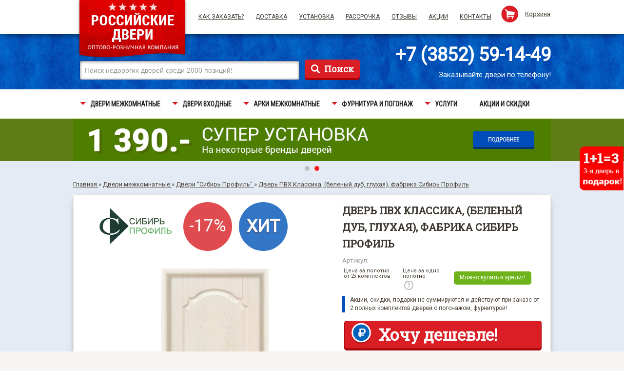

--- FILE ---
content_type: text/html; charset=utf-8
request_url: https://xn--22-dlchgs2bpeg.xn--p1ai/collection/dveri-sibir-profil/product/dver-pvh-klassika-belyonyy-dubgluhaya-fabrika-sibir-profil
body_size: 28550
content:
<!DOCTYPE html>
<html>
<head><meta data-config="{&quot;product_id&quot;:42703692}" name="page-config" content="" /><meta data-config="{&quot;money_with_currency_format&quot;:{&quot;delimiter&quot;:&quot; &quot;,&quot;separator&quot;:&quot;.&quot;,&quot;format&quot;:&quot;%n\u0026nbsp;%u&quot;,&quot;unit&quot;:&quot;₽&quot;,&quot;show_price_without_cents&quot;:1},&quot;currency_code&quot;:&quot;RUR&quot;,&quot;currency_iso_code&quot;:&quot;RUB&quot;,&quot;default_currency&quot;:{&quot;title&quot;:&quot;Российский рубль&quot;,&quot;code&quot;:&quot;RUR&quot;,&quot;rate&quot;:1.0,&quot;format_string&quot;:&quot;%n\u0026nbsp;%u&quot;,&quot;unit&quot;:&quot;₽&quot;,&quot;price_separator&quot;:&quot;&quot;,&quot;is_default&quot;:true,&quot;price_delimiter&quot;:&quot;&quot;,&quot;show_price_with_delimiter&quot;:true,&quot;show_price_without_cents&quot;:true},&quot;facebook&quot;:{&quot;pixelActive&quot;:false,&quot;currency_code&quot;:&quot;RUB&quot;,&quot;use_variants&quot;:false},&quot;vk&quot;:{&quot;pixel_active&quot;:null,&quot;price_list_id&quot;:null},&quot;new_ya_metrika&quot;:false,&quot;ecommerce_data_container&quot;:&quot;dataLayer&quot;,&quot;common_js_version&quot;:null,&quot;vue_ui_version&quot;:null,&quot;feedback_captcha_enabled&quot;:null,&quot;account_id&quot;:135614,&quot;hide_items_out_of_stock&quot;:true,&quot;forbid_order_over_existing&quot;:false,&quot;minimum_items_price&quot;:null,&quot;enable_comparison&quot;:true,&quot;locale&quot;:&quot;ru&quot;,&quot;client_group&quot;:null,&quot;consent_to_personal_data&quot;:{&quot;active&quot;:false,&quot;obligatory&quot;:true,&quot;description&quot;:&quot;Настоящим подтверждаю, что я ознакомлен и согласен с условиями \u003ca href=&#39;/page/oferta&#39; target=&#39;blank&#39;\u003eоферты и политики конфиденциальности\u003c/a\u003e.&quot;},&quot;recaptcha_key&quot;:&quot;6LfXhUEmAAAAAOGNQm5_a2Ach-HWlFKD3Sq7vfFj&quot;,&quot;recaptcha_key_v3&quot;:&quot;6LcZi0EmAAAAAPNov8uGBKSHCvBArp9oO15qAhXa&quot;,&quot;yandex_captcha_key&quot;:&quot;ysc1_ec1ApqrRlTZTXotpTnO8PmXe2ISPHxsd9MO3y0rye822b9d2&quot;,&quot;checkout_float_order_content_block&quot;:false,&quot;available_products_characteristics_ids&quot;:null,&quot;sber_id_app_id&quot;:&quot;5b5a3c11-72e5-4871-8649-4cdbab3ba9a4&quot;,&quot;theme_generation&quot;:2,&quot;quick_checkout_captcha_enabled&quot;:false,&quot;max_order_lines_count&quot;:500,&quot;sber_bnpl_min_amount&quot;:1000,&quot;sber_bnpl_max_amount&quot;:150000,&quot;counter_settings&quot;:{&quot;data_layer_name&quot;:&quot;dataLayer&quot;,&quot;new_counters_setup&quot;:false,&quot;add_to_cart_event&quot;:true,&quot;remove_from_cart_event&quot;:true,&quot;add_to_wishlist_event&quot;:true},&quot;site_setting&quot;:{&quot;show_cart_button&quot;:true,&quot;show_service_button&quot;:false,&quot;show_marketplace_button&quot;:false,&quot;show_quick_checkout_button&quot;:false},&quot;warehouses&quot;:[],&quot;captcha_type&quot;:&quot;google&quot;,&quot;human_readable_urls&quot;:false}" name="shop-config" content="" /><meta name='js-evnvironment' content='production' /><meta name='default-locale' content='ru' /><meta name='insales-redefined-api-methods' content="[]" /><script src="/packs/js/shop_bundle-2b0004e7d539ecb78a46.js"></script><script type="text/javascript" src="https://static.insales-cdn.com/assets/static-versioned/v3.72/static/libs/lodash/4.17.21/lodash.min.js"></script>
<!--InsalesCounter -->
<script type="text/javascript">
(function() {
  if (typeof window.__insalesCounterId !== 'undefined') {
    return;
  }

  try {
    Object.defineProperty(window, '__insalesCounterId', {
      value: 135614,
      writable: true,
      configurable: true
    });
  } catch (e) {
    console.error('InsalesCounter: Failed to define property, using fallback:', e);
    window.__insalesCounterId = 135614;
  }

  if (typeof window.__insalesCounterId === 'undefined') {
    console.error('InsalesCounter: Failed to set counter ID');
    return;
  }

  let script = document.createElement('script');
  script.async = true;
  script.src = '/javascripts/insales_counter.js?7';
  let firstScript = document.getElementsByTagName('script')[0];
  firstScript.parentNode.insertBefore(script, firstScript);
})();
</script>
<!-- /InsalesCounter -->

    <title>Дверь ПВХ Классика, (беленый дуб, глухая), фабрика Сибирь Профиль закажите в Барнауле -&gt; Интернет-магазин Российские Двери</title>
  

    <meta charset="utf-8" />
    <meta http-equiv="X-UA-Compatible" content="IE=edge" />
    <!--[if IE]><script src="https://html5shiv.googlecode.com/svn/trunk/html5.js"></script><![endif]-->
    <meta name="SKYPE_TOOLBAR" content="SKYPE_TOOLBAR_PARSER_COMPATIBLE" />
    <meta name="yandex-verification" content="3574eba39f596495" />
  	<meta name="google-site-verification" content="WEIlTJ17D0Z7s9m3qv472KBc64VFWH1ZwKy6Jbzr31k" />
    <meta name="robots" content="index,follow" />
    
    <meta property="og:title" content="Дверь ПВХ Классика, (беленый дуб, глухая), фабрика Сибирь Профиль" />
    
        <meta property="og:image" content="https://static.insales-cdn.com/images/products/1/5303/60871863/thumb_img_8967.jpeg" />
    
    <meta property="og:type" content="website" />
    <meta property="og:url" content="https://росдвери22.рф/collection/dveri-sibir-profil/product/dver-pvh-klassika-belyonyy-dubgluhaya-fabrika-sibir-profil" />
    
    <meta name="description" content="Для вас в нашем каталоге  Дверь Классика от производителя Сибирь Профиль в Барнауле. Покупайте в интернет-магазине Российские Двери с доставкой и установкой!" />
    <meta name="keywords" content="Двери межкомнатные, Дверь ПВХ Классика, (беленый дуб, глухая), фабрика Сибирь Профиль, купить, заказать, с доставкой, доставка, интернет-магазин, в Барнауле" />
    <link rel="alternate" type="application/rss+xml" title="Блог..." href="/blogs/blog.atom" />

    
        <link rel="canonical" href="https://росдвери22.рф/collection/dveri-sibir-profil/product/dver-pvh-klassika-belyonyy-dubgluhaya-fabrika-sibir-profil"/>
    
    <link rel="icon" href="https://static.insales-cdn.com/assets/1/492/1147372/1744264908/favicon.ico" type="image/x-icon" />
    <link rel="shortcut icon" href="https://static.insales-cdn.com/assets/1/492/1147372/1744264908/favicon.ico" type="image/x-icon" />
    <link rel="stylesheet" type="text/css" href="https://static.insales-cdn.com/assets/1/492/1147372/1744264908/styles.css" media="all" />
  	<link rel="stylesheet" type="text/css" href="https://static.insales-cdn.com/assets/1/492/1147372/1744264908/manufacturer-sprite.css" media="all" />
    <link rel="stylesheet" type="text/css" href="https://static.insales-cdn.com/assets/1/492/1147372/1744264908/print.css" media="print" />

    
    
	

    <link type="text/css" rel="stylesheet" media="all" href="https://static.insales-cdn.com/assets/1/492/1147372/1744264908/jquery.rating.css" />
    <link type="text/css" rel="stylesheet" media="all" href="/served_assets/public/shop/jquery.fancybox-2.1.4/jquery.fancybox.css?1769772659" />
  	<link type="text/css" rel="stylesheet" media="all" href="https://static.insales-cdn.com/assets/1/492/1147372/1744264908/jquery.bxslider.css">
  	<link href="https://fonts.googleapis.com/css?family=Roboto|Roboto+Condensed|Roboto+Slab&amp;subset=cyrillic" rel="stylesheet">
    <!--[if lt IE 8]>
    <link rel="stylesheet" type="text/css" href="https://static.insales-cdn.com/assets/1/492/1147372/1744264908/styles-ie.css" media="all" />
    <![endif]-->
    <script type="text/javascript" src="https://ajax.googleapis.com/ajax/libs/jquery/1.8.3/jquery.min.js"></script>
    <script type="text/javascript" src="https://static.insales-cdn.com/assets/1/492/1147372/1744264908/modernize.js"></script>
    <script src="https://static.insales-cdn.com/assets/1/492/1147372/1744264908/nivo-slider.js" type="text/javascript"></script>
    <script type="text/javascript" src="https://static.insales-cdn.com/assets/1/492/1147372/1744264908/jquery.MetaData.js"></script>
    <script type="text/javascript" src="https://static.insales-cdn.com/assets/1/492/1147372/1744264908/jquery.rating.pack.js"></script>
    <script type="text/javascript" src="/served_assets/public/jquery.fancybox-2.1.4/jquery.mousewheel.pack.js?1769772659"></script>
    <script type="text/javascript" src="/served_assets/public/jquery.fancybox-2.1.4/jquery.fancybox.pack.js?1769772659"></script>
    <script type="text/javascript" src="/served_assets/empty.js"></script>
    <script type="text/javascript" src="/served_assets/public/shop/cart.js?1769772659"></script>
    <script type="text/javascript" src="https://static.insales-cdn.com/assets/1/492/1147372/1744264908/jq.cookies.js"></script>
    <script type="text/javascript" src="https://static.insales-cdn.com/assets/1/492/1147372/1744264908/jquery.inputmask.js"></script>
  	<script type="text/javascript" src="https://static.insales-cdn.com/assets/1/492/1147372/1744264908/jquery.bxslider.min.js"></script>
    <script type="text/javascript" src="https://static.insales-cdn.com/assets/1/492/1147372/1744264908/nextMonth.js"></script>
    <script type="text/javascript" src="https://static.insales-cdn.com/assets/1/492/1147372/1744264908/download_images_catalog.js" async></script>

    <script type="text/javascript">
        var cv_currency_format = "{\"delimiter\":\" \",\"separator\":\".\",\"format\":\"%n\\u0026nbsp;%u\",\"unit\":\"₽\",\"show_price_without_cents\":1}";
        jQuery(function() {
            new InSales.Cart({
                selector: '.buy',
                draw: function(cart) {
                    var count_name = 'товар';

                    if (cart.items_count == 2 || cart.items_count == 3 || cart.items_count == 4) {count_name = 'товара';} else if (cart.items_count > 4 || cart.items_count == 0) { count_name = 'товаров'; }
                    var text = '<div class="block-title"><strong><span>Корзина</span></strong></div>';
                    if (cart.order_lines.length == 0) {
                        $('.parse_total_word').html('товаров');
                        text += ' <div class="block-content basket_empty">Ваша корзина пуста</div>';
                    } else {
                        text += '<div class="block-content basket_full">'
                        text +='<div class="summary"><p class="amount">В вашей корзине<a href="/cart_items"><span class="cart_items_count items_count">'+cart.items_count+'</span> <span class="cart_text">'+ count_name +'</span></a>.</p>'
                        text+='<p class="subtotal"><span class="label">На сумму:</span><span class="price cart_total_price parse_total_price">'+InSales.formatMoney(cart.items_price, "{\"delimiter\":\" \",\"separator\":\".\",\"format\":\"%n\\u0026nbsp;%u\",\"unit\":\"₽\",\"show_price_without_cents\":1}")+'</span></p>';
                        text+='</div>'
                        text+='<div class="actions"><a href="/cart_items/" class="site-button" title="Checkout">Оформить</a></div>'
                        text+=' <p class="block-subtitle">Товар(ы) в корзине:</p>'
                        text+='<ol class="mini-products-list parse_items" id="cart-sidebar">'
                        $(cart.order_lines).each(function(index,order_line) {
                            text+='<li class="item odd parse_item">';
                            text+='<a class="product-image parse_image" title="'+ order_line.title +'" href="'+ order_line.url +'" style="display: block; width: 71px; height: 71px;"><img style="max-width: 100%; max-height: 100%;" src="' + order_line.image('thumb')  + '" /></a>'
                            text+=' <div class="product-details">'
                            text+='<span class="remove_item"><a href="#" id="delete_' + order_line.variant_id + '" href="#" class="parse_remove_action widget-btn btn-remove"  title="Удалить позицию">x</a></span>'
                            text+='<p class="product-name"><a href="'+ order_line.url +'" class="parse_product_url">'+ order_line.title +'</a></p>'
                            text+='<strong id="item_quantity_' + order_line.variant_id + '" class="parse_item_quantity">'+ order_line.quantity  +'</strong> x <span class="price parse_sale_price">'+ InSales.formatMoney(order_line.sale_price, "{\"delimiter\":\" \",\"separator\":\".\",\"format\":\"%n\\u0026nbsp;%u\",\"unit\":\"₽\",\"show_price_without_cents\":1}") +'</span>'
                            text+='</div>'
                            text += '</li>'
                        });
                        text += '</ol>'
                        text += '</div>'

                    }
                    $('.cart_text').html(count_name);
                    $('#cart').html(text);
                    $('.cart_items_count').html(cart.items_count);
                    $('.cart_total_price').html(InSales.formatMoney(cart.items_price, "{\"delimiter\":\" \",\"separator\":\".\",\"format\":\"%n\\u0026nbsp;%u\",\"unit\":\"₽\",\"show_price_without_cents\":1}"));

                    this.addCallback = function () {
                        this.reloadCart(function () {
                            cart.draw();
                            set_preloaders_message('<div id="add_product_notification"><h3>Товар добавлен в корзину</h3><a href="#" class="closeCartMsg fl">Продолжить покупки</a><a href="/cart_items/" class="fr buy_button">Перейти в корзину</a></div>');
                            //window.setTimeout( hide_preloader, 1000);

                        });
                    }


                }
            });

            $('.closeCartMsg').live('click', function(e){

                e.preventDefault();
                hide_preloader();
            });

        });
    </script>

    <link type="text/css" rel="stylesheet" media="all" href="https://static.insales-cdn.com/assets/1/492/1147372/1744264908/custom-user.css" />
    <link href="https://static.insales-cdn.com/assets/1/492/1147372/1744264908/sprity_logo.css" rel="stylesheet" type="text/css">


<meta name='product-id' content='42703692' />
</head>
<body class=" catalog-product-view ">
<div class="wrapper">
    <noscript>
        <div class="noscript">
            <div class="noscript-inner">
                <p><strong>JavaScript seem to be disabled in your browser.</strong></p>
                <p>You must have JavaScript enabled in your browser to utilize the functionality of this website.</p>
            </div>
        </div>
    </noscript>
    <div class="header-container">
        <div class="header">
            <div class="header-row">
                <div class="page-02">
                    <div class="logo">
                        
                            <a href="/" title="Российские двери" class="logo">
                                <img src="https://static-internal.insales.ru/files/1/2500/2345412/original/rosdveri-design-logo-05.png" alt="Российские двери" />
                            </a>
                        
                    </div>

                    <div class="indent-header-row">
                        <div class="block-links">
                            <ul class="links">
                                
                                    <li class="first ">
                                        <a href="/page/kak-zakazat" title="Как  заказать?" style="">Как  заказать?
                                            </a>
                                    </li>
                                
                                    <li class=" ">
                                        <a href="/page/ustanovka-dverey" title="Доставка" style="">Доставка
                                            </a>
                                    </li>
                                
                                    <li class=" ">
                                        <a href="/page/ustanovka-dverey-2" title="Установка" style="">Установка
                                            </a>
                                    </li>
                                
                                    <li class=" ">
                                        <a href="/page/kredit-i-rassrochka" title="Рассрочка" style="">Рассрочка
                                            </a>
                                    </li>
                                
                                    <li class=" ">
                                        <a href="/page/otzyvy-pokupateley-internet-magazina-rossiyskie-dveri" title="Отзывы" style="">Отзывы
                                            </a>
                                    </li>
                                
                                    <li class=" ">
                                        <a href="/page/aktsii-i-skidki" title="Акции" style="">Акции
                                            </a>
                                    </li>
                                
                                    <li class=" last">
                                        <a href="/page/kontakty" title="Контакты" style="">Контакты
                                            </a>
                                    </li>
                                
                            </ul>

                        </div>
                        <div class="top-cart-wrapper">
                            <img src="https://static-internal.insales.ru/files/1/1402/4187514/original/shopping-cart.png" />
                            <a href="/cart_items">Корзина</a>
                        </div>
                    </div>
                </div>
            </div>
            <div class="header-page">
                <div class="header-info">
                    <form id="search_mini_form" action="/search" method="get">
                        
                        <div class="form-search">
                            <label for="search">Поиск:</label>
                            <input autocomplete="off" id="search" name="q" value="Поиск недорогих дверей среди 2000 позиций!" onfocus="if(this.value==this.defaultValue){this.value='';}"   onblur="if(this.value==''){this.value=this.defaultValue;}" class="input-text" type="text" />
                            <button type="submit" title="Поиск" class="button"><span>Поиск</span></button>
                        </div>
                    </form>
                    <div class="account-phone">
                      <a href="tel:+7 (3852) 59-14-49" itemprop="telephone" onclick="yaCounter25015097.reachGoal('call-header'); return true;" class="callibri_phone">+7 (3852) 59-14-49</a>
                      <span>Заказывайте двери по телефону!</span>
                  	</div>
                    <br class="clear-block" />

                </div>
            </div>
            <div class="header-row-02">
                <div class="block-menu">
                    <div class="nav-container">
                        <ul id="nav">
                            
                                <li class="level0 level-top first  parent">
                                    <a href="/collection/dveri-mezhkomnatnye" class="level-top">
                                        <span>Двери межкомнатные</span>
                                    </a>
                                     <span class="nav-hover-decor"></span>
                                    
                                        <ul class="level0">
                                            
                                                <li class="level1 first ">
                                                    <a href="/collection/polnyy-katalog-mezhkomnatnyh-dverey" style="">
                                                        <span>Полный каталог межкомнатных дверей</span>
                                                    </a>
                                                    
                                                </li>
                                            
                                                <li class="level1  ">
                                                    <a href="/collection/dveri-dlya-dachi-do-2500-rubley" style="">
                                                        <span>Двери для дачи (до 2500 рублей)</span>
                                                    </a>
                                                    
                                                </li>
                                            
                                                <li class="level1  ">
                                                    <a href="/collection/dveri-mezhkomnatnye-dvuhstvorchatye" style="">
                                                        <span>Двери двустворчатые</span>
                                                    </a>
                                                    
                                                </li>
                                            
                                                <li class="level1  ">
                                                    <a href="/collection/dveri-razdvizhnye" style="">
                                                        <span>Двери раздвижные</span>
                                                    </a>
                                                    
                                                </li>
                                            
                                                <li class="level1  ">
                                                    <a href="/collection/peregorodki-mezhkomnatnye" style="">
                                                        <span>Перегородки межкомнатные</span>
                                                    </a>
                                                    
                                                </li>
                                            
                                                <li class="level1  ">
                                                    <a href="/collection/dveri-skladnye" style="">
                                                        <span>Двери складные</span>
                                                    </a>
                                                    
                                                </li>
                                            
                                                <li class="level1  ">
                                                    <a href="/collection/dveri-laminirovannye" style="">
                                                        <span>Двери ламинированные</span>
                                                    </a>
                                                    
                                                </li>
                                            
                                                <li class="level1  ">
                                                    <a href="/collection/dveri-s-3d-pokrytiem" style="">
                                                        <span>Двери с 3D-покрытием</span>
                                                    </a>
                                                    
                                                </li>
                                            
                                                <li class="level1  ">
                                                    <a href="/collection/dveri-pvh" style="">
                                                        <span>Двери искусственный шпон (ПВХ)</span>
                                                    </a>
                                                    
                                                </li>
                                            
                                                <li class="level1  ">
                                                    <a href="/collection/dveri-shponirovannye" style="">
                                                        <span>Двери натуральный шпон</span>
                                                    </a>
                                                    
                                                </li>
                                            
                                                <li class="level1  ">
                                                    <a href="/collection/dveri-ekoshpon" style="">
                                                        <span>Двери экошпон</span>
                                                    </a>
                                                    
                                                </li>
                                            
                                                <li class="level1  ">
                                                    <a href="/collection/dveri-emal" style="">
                                                        <span>Двери эмаль</span>
                                                    </a>
                                                    
                                                </li>
                                            
                                                <li class="level1  ">
                                                    <a href="/collection/dveri-mikrofleks" style="">
                                                        <span>Двери микрофлекс</span>
                                                    </a>
                                                    
                                                </li>
                                            
                                                <li class="level1  ">
                                                    <a href="/collection/dveri-ecotex" style="">
                                                        <span>Двери EcoTex</span>
                                                    </a>
                                                    
                                                </li>
                                            
                                                <li class="level1  ">
                                                    <a href="/collection/dveri-klyuchevskaya-fabrika-dverey" style="">
                                                        <span>Двери "AIRON"</span>
                                                    </a>
                                                    
                                                </li>
                                            
                                                <li class="level1  ">
                                                    <a href="/collection/dveri-duplex" style="">
                                                        <span>Двери "Duplex"</span>
                                                    </a>
                                                    
                                                </li>
                                            
                                                <li class="level1  ">
                                                    <a href="/collection/dveri-fly-doors" style="">
                                                        <span>Двери "Fly Doors"</span>
                                                    </a>
                                                    
                                                </li>
                                            
                                                <li class="level1  ">
                                                    <a href="/collection/dveri-greenline" style="">
                                                        <span>Двери "GreenLine"</span>
                                                    </a>
                                                    
                                                </li>
                                            
                                                <li class="level1  ">
                                                    <a href="/collection/dveri-la-stella" style="">
                                                        <span>Двери "La Stella"</span>
                                                    </a>
                                                    
                                                </li>
                                            
                                                <li class="level1  ">
                                                    <a href="/collection/dveri-lidman" style="">
                                                        <span>Двери "Lidman"</span>
                                                    </a>
                                                    
                                                </li>
                                            
                                                <li class="level1  ">
                                                    <a href="/collection/dveri-liga" style="">
                                                        <span>Двери "LiGa"</span>
                                                    </a>
                                                    
                                                </li>
                                            
                                                <li class="level1  ">
                                                    <a href="/collection/dveri-optima-porte" style="">
                                                        <span>Двери "Optima Porte"</span>
                                                    </a>
                                                    
                                                </li>
                                            
                                                <li class="level1  ">
                                                    <a href="/collection/dveri-aysberg" style="">
                                                        <span>Двери "Porte line"</span>
                                                    </a>
                                                    
                                                </li>
                                            
                                                <li class="level1  ">
                                                    <a href="/collection/dveri-prestigio" style="">
                                                        <span>Двери "Prestigio"</span>
                                                    </a>
                                                    
                                                </li>
                                            
                                                <li class="level1  ">
                                                    <a href="/collection/dveri-profil-doors" style="">
                                                        <span>Двери "Profil Doors"</span>
                                                    </a>
                                                    
                                                </li>
                                            
                                                <li class="level1  ">
                                                    <a href="/collection/dveri-trenddoors" style="">
                                                        <span>Двери "TrendDoors"</span>
                                                    </a>
                                                    
                                                </li>
                                            
                                                <li class="level1  ">
                                                    <a href="/collection/dveri-walsta" style="">
                                                        <span>Двери "Walsta"</span>
                                                    </a>
                                                    
                                                </li>
                                            
                                                <li class="level1  ">
                                                    <a href="/collection/dveri-verda" style="">
                                                        <span>Двери "Верда"</span>
                                                    </a>
                                                    
                                                </li>
                                            
                                                <li class="level1  ">
                                                    <a href="/collection/dveri-vladimirskaya-fabrika-dverey" style="">
                                                        <span>Двери "Владимирская фабрика дверей"</span>
                                                    </a>
                                                    
                                                </li>
                                            
                                                <li class="level1  ">
                                                    <a href="/collection/dveri-dveri-a" style="">
                                                        <span>Двери "Двери-А"</span>
                                                    </a>
                                                    
                                                </li>
                                            
                                                <li class="level1  ">
                                                    <a href="/collection/dveri-dveri-belorussii" style="">
                                                        <span>Двери "Двери Белоруссии"</span>
                                                    </a>
                                                    
                                                </li>
                                            
                                                <li class="level1  ">
                                                    <a href="/collection/dveri-dveroniks" style="">
                                                        <span>Двери "Двероникс"</span>
                                                    </a>
                                                    
                                                </li>
                                            
                                                <li class="level1  ">
                                                    <a href="/collection/dveri-dvernov" style="">
                                                        <span>Двери "ДверноВ"</span>
                                                    </a>
                                                    
                                                </li>
                                            
                                                <li class="level1  ">
                                                    <a href="/collection/dveri-dera" style="">
                                                        <span>Двери "Дера"</span>
                                                    </a>
                                                    
                                                </li>
                                            
                                                <li class="level1  ">
                                                    <a href="/collection/dveri-dubrava-sibir" style="">
                                                        <span>Двери "Дубрава Сибирь"</span>
                                                    </a>
                                                    
                                                </li>
                                            
                                                <li class="level1  ">
                                                    <a href="/collection/dveri-krona" style="">
                                                        <span>Двери "Крона"</span>
                                                    </a>
                                                    
                                                </li>
                                            
                                                <li class="level1  ">
                                                    <a href="/collection/dveri-ladora" style="">
                                                        <span>Двери "Ладора"</span>
                                                    </a>
                                                    
                                                </li>
                                            
                                                <li class="level1  ">
                                                    <a href="/collection/dveri-leskom" style="">
                                                        <span>Двери "ЛесКом"</span>
                                                    </a>
                                                    
                                                </li>
                                            
                                                <li class="level1  ">
                                                    <a href="/collection/dveri-markeev" style="">
                                                        <span>Двери "Маркеев"</span>
                                                    </a>
                                                    
                                                </li>
                                            
                                                <li class="level1  ">
                                                    <a href="/collection/dveri-okean" style="">
                                                        <span>Двери "Океан"</span>
                                                    </a>
                                                    
                                                </li>
                                            
                                                <li class="level1  ">
                                                    <a href="/collection/dveri-rostra" style="">
                                                        <span>Двери "Ростра"</span>
                                                    </a>
                                                    
                                                </li>
                                            
                                                <li class="level1  ">
                                                    <a href="/collection/dveri-rumaks" style="">
                                                        <span>Двери "Румакс"</span>
                                                    </a>
                                                    
                                                </li>
                                            
                                                <li class="level1  ">
                                                    <a href="/collection/dveri-sibir-profil" style="">
                                                        <span>Двери "Сибирь Профиль"</span>
                                                    </a>
                                                    
                                                </li>
                                            
                                                <li class="level1  ">
                                                    <a href="/collection/dveri-sobranie-2" style="">
                                                        <span>Двери "Собрание"</span>
                                                    </a>
                                                    
                                                </li>
                                            
                                                <li class="level1  last">
                                                    <a href="/collection/dveri-fregat" style="">
                                                        <span>Двери "Фрегат"</span>
                                                    </a>
                                                    
                                                </li>
                                            
                                        </ul>
                                    
                                </li>
                            
                                <li class="level0 level-top   parent">
                                    <a href="/collection/dveri-vhodnye" class="level-top">
                                        <span>Двери входные</span>
                                    </a>
                                     <span class="nav-hover-decor"></span>
                                    
                                        <ul class="level0">
                                            
                                                <li class="level1 first ">
                                                    <a href="/collection/polnyy-katalog-vhodnyh-dverey" style="">
                                                        <span>Полный каталог входных дверей</span>
                                                    </a>
                                                    
                                                </li>
                                            
                                                <li class="level1  ">
                                                    <a href="/collection/dveri-s-termorazryvom" style="">
                                                        <span>Двери с ТЕРМОРАЗРЫВОМ</span>
                                                    </a>
                                                    
                                                </li>
                                            
                                                <li class="level1  ">
                                                    <a href="/collection/dveri-dlya-dachi" style="">
                                                        <span>Двери для дачи (до 8000 рублей)</span>
                                                    </a>
                                                    
                                                </li>
                                            
                                                <li class="level1  ">
                                                    <a href="/collection/dveri-protivopozharnye" style="">
                                                        <span>Двери противопожарные</span>
                                                    </a>
                                                    
                                                </li>
                                            
                                                <li class="level1  ">
                                                    <a href="/collection/dveri-s-vnutrennim-otkryvaniem" style="">
                                                        <span>Двери с внутренним открыванием</span>
                                                    </a>
                                                    
                                                </li>
                                            
                                                <li class="level1  ">
                                                    <a href="/collection/dveri-diamante-porta" style="">
                                                        <span>Двери "Diamante Porta"</span>
                                                    </a>
                                                    
                                                </li>
                                            
                                                <li class="level1  ">
                                                    <a href="/collection/dveri-falko" style="">
                                                        <span>Двери "Falko"</span>
                                                    </a>
                                                    
                                                </li>
                                            
                                                <li class="level1  ">
                                                    <a href="/collection/dveri-isoterma" style="">
                                                        <span>Двери "Isoterma"</span>
                                                    </a>
                                                    
                                                </li>
                                            
                                                <li class="level1  ">
                                                    <a href="/collection/dveri-sibteplo" style="">
                                                        <span>Двери "SIBTEPLO"</span>
                                                    </a>
                                                    
                                                </li>
                                            
                                                <li class="level1  ">
                                                    <a href="/collection/dveri-valberg" style="">
                                                        <span>Двери "Valberg"</span>
                                                    </a>
                                                    
                                                </li>
                                            
                                                <li class="level1  ">
                                                    <a href="/collection/dveri-vivat" style="">
                                                        <span>Двери "Vivat"</span>
                                                    </a>
                                                    
                                                </li>
                                            
                                                <li class="level1  ">
                                                    <a href="/collection/dveri-almaz" style="">
                                                        <span>Двери "Алмаз"</span>
                                                    </a>
                                                    
                                                </li>
                                            
                                                <li class="level1  ">
                                                    <a href="/collection/dveri-argus" style="">
                                                        <span>Двери "Аргус"</span>
                                                    </a>
                                                    
                                                </li>
                                            
                                                <li class="level1  ">
                                                    <a href="/collection/dveri-bizon" style="">
                                                        <span>Двери "Бизон"</span>
                                                    </a>
                                                    
                                                </li>
                                            
                                                <li class="level1  ">
                                                    <a href="/collection/dveri-bronin" style="">
                                                        <span>Двери "Бронин"</span>
                                                    </a>
                                                    
                                                </li>
                                            
                                                <li class="level1  ">
                                                    <a href="/collection/dveri-buldors" style="">
                                                        <span>Двери "Бульдорс"</span>
                                                    </a>
                                                    
                                                </li>
                                            
                                                <li class="level1  ">
                                                    <a href="/collection/dveri-garda" style="">
                                                        <span>Двери "Гарда"</span>
                                                    </a>
                                                    
                                                </li>
                                            
                                                <li class="level1  ">
                                                    <a href="/collection/dveri-gorod-masterov" style="">
                                                        <span>Двери "Город Мастеров"</span>
                                                    </a>
                                                    
                                                </li>
                                            
                                                <li class="level1  ">
                                                    <a href="/collection/dveri-zevs" style="">
                                                        <span>Двери "Зевс"</span>
                                                    </a>
                                                    
                                                </li>
                                            
                                                <li class="level1  ">
                                                    <a href="/collection/dveri-zsd-sibir" style="">
                                                        <span>Двери "ЗСД Сибирь"</span>
                                                    </a>
                                                    
                                                </li>
                                            
                                                <li class="level1  ">
                                                    <a href="/collection/dveri-yoshkar" style="">
                                                        <span>Двери "Йошкар"</span>
                                                    </a>
                                                    
                                                </li>
                                            
                                                <li class="level1  ">
                                                    <a href="/collection/dveri-kayzer" style="">
                                                        <span>Двери "Кайзер"</span>
                                                    </a>
                                                    
                                                </li>
                                            
                                                <li class="level1  ">
                                                    <a href="/collection/dveri-kosmo" style="">
                                                        <span>Двери "Космо"</span>
                                                    </a>
                                                    
                                                </li>
                                            
                                                <li class="level1  ">
                                                    <a href="/collection/dveri-legion" style="">
                                                        <span>Двери "Легион"</span>
                                                    </a>
                                                    
                                                </li>
                                            
                                                <li class="level1  ">
                                                    <a href="/collection/dveri-megi" style="">
                                                        <span>Двери "Меги"</span>
                                                    </a>
                                                    
                                                </li>
                                            
                                                <li class="level1  ">
                                                    <a href="/collection/dveri-retvizan" style="">
                                                        <span>Двери "Ретвизан"</span>
                                                    </a>
                                                    
                                                </li>
                                            
                                                <li class="level1  ">
                                                    <a href="/collection/dveri-sibiriya" style="">
                                                        <span>Двери "Сибирия"</span>
                                                    </a>
                                                    
                                                </li>
                                            
                                                <li class="level1  ">
                                                    <a href="/collection/dveri-sibirskiy-standart" style="">
                                                        <span>Двери "Сибирский Стандарт"</span>
                                                    </a>
                                                    
                                                </li>
                                            
                                                <li class="level1  ">
                                                    <a href="/collection/dveri-sibir" style="">
                                                        <span>Двери "Сибирь"</span>
                                                    </a>
                                                    
                                                </li>
                                            
                                                <li class="level1  ">
                                                    <a href="/collection/dveri-stel" style="">
                                                        <span>Двери "Стел"</span>
                                                    </a>
                                                    
                                                </li>
                                            
                                                <li class="level1  ">
                                                    <a href="/collection/dveri-stroygost" style="">
                                                        <span>Двери "СтройГост"</span>
                                                    </a>
                                                    
                                                </li>
                                            
                                                <li class="level1  last">
                                                    <a href="/collection/dveri-tsitadel" style="">
                                                        <span>Двери "Цитадель"</span>
                                                    </a>
                                                    
                                                </li>
                                            
                                        </ul>
                                    
                                </li>
                            
                                <li class="level0 level-top   parent">
                                    <a href="/collection/arki-2" class="level-top">
                                        <span>Арки межкомнатные</span>
                                    </a>
                                     <span class="nav-hover-decor"></span>
                                    
                                        <ul class="level0">
                                            
                                                <li class="level1 first ">
                                                    <a href="/collection/polnyy-katalog-mezhkomnatnyh-arok" style="">
                                                        <span>Полный каталог межкомнатных арок</span>
                                                    </a>
                                                    
                                                </li>
                                            
                                                <li class="level1  ">
                                                    <a href="/collection/arki-iskusstvennyy-shpon" style="">
                                                        <span>Арки искусственный шпон</span>
                                                    </a>
                                                    
                                                </li>
                                            
                                                <li class="level1  ">
                                                    <a href="/collection/arki-shponirovannye" style="">
                                                        <span>Арки шпонированные</span>
                                                    </a>
                                                    
                                                </li>
                                            
                                                <li class="level1  ">
                                                    <a href="/collection/arki-moderno" style="">
                                                        <span>Арки "Moderno"</span>
                                                    </a>
                                                    
                                                </li>
                                            
                                                <li class="level1  ">
                                                    <a href="/collection/arki-arkada" style="">
                                                        <span>Арки "Аркада"</span>
                                                    </a>
                                                    
                                                </li>
                                            
                                                <li class="level1  ">
                                                    <a href="/collection/arki-arsenal" style="">
                                                        <span>Арки "Арсенал"</span>
                                                    </a>
                                                    
                                                </li>
                                            
                                                <li class="level1  ">
                                                    <a href="/collection/arki-vladimirskaya-fabrika-dverey" style="">
                                                        <span>Арки "Владимирская фабрика дверей"</span>
                                                    </a>
                                                    
                                                </li>
                                            
                                                <li class="level1  ">
                                                    <a href="/collection/arki-krona" style="">
                                                        <span>Арки "Крона"</span>
                                                    </a>
                                                    
                                                </li>
                                            
                                                <li class="level1  last">
                                                    <a href="/collection/arki-lesma" style="">
                                                        <span>Арки "Лесма"</span>
                                                    </a>
                                                    
                                                </li>
                                            
                                        </ul>
                                    
                                </li>
                            
                                <li class="level0 level-top   parent">
                                    <a href="/collection/pogonazh-i-furnitura" class="level-top">
                                        <span>Фурнитура и погонаж</span>
                                    </a>
                                     <span class="nav-hover-decor"></span>
                                    
                                        <ul class="level0">
                                            
                                                <li class="level1 first ">
                                                    <a href="/collection/ruchki-dlya-dverey" style="">
                                                        <span>Ручки для дверей</span>
                                                    </a>
                                                    
                                                </li>
                                            
                                                <li class="level1  ">
                                                    <a href="/collection/furnitura-zavertki-k-ruchkam" style="">
                                                        <span>Завертки к ручкам</span>
                                                    </a>
                                                    
                                                </li>
                                            
                                                <li class="level1  ">
                                                    <a href="/collection/navesy" style="">
                                                        <span>Навесы</span>
                                                    </a>
                                                    
                                                </li>
                                            
                                                <li class="level1  ">
                                                    <a href="/collection/furnitura-zamki-dvernye" style="">
                                                        <span>Замки дверные</span>
                                                    </a>
                                                    
                                                </li>
                                            
                                                <li class="level1  ">
                                                    <a href="/collection/furnitura-zaschelki" style="">
                                                        <span>Защелки</span>
                                                    </a>
                                                    
                                                </li>
                                            
                                                <li class="level1  ">
                                                    <a href="/collection/furnitura-komplektuyuschie-dlya-razdvizhnyh-dverey" style="">
                                                        <span>Комплектующие для раздвижных и складных дверей</span>
                                                    </a>
                                                    
                                                </li>
                                            
                                                <li class="level1  ">
                                                    <a href="/collection/furnitura-ogranichiteli-dvernye" style="">
                                                        <span>Ограничители дверные</span>
                                                    </a>
                                                    
                                                </li>
                                            
                                                <li class="level1  ">
                                                    <a href="/collection/furnitura-rozetki" style="">
                                                        <span>Розетки</span>
                                                    </a>
                                                    
                                                </li>
                                            
                                                <li class="level1  ">
                                                    <a href="/collection/bloki-korobochnye" style="">
                                                        <span>Блоки коробочные</span>
                                                    </a>
                                                    
                                                </li>
                                            
                                                <li class="level1  ">
                                                    <a href="/collection/dekorativnye-elementy" style="">
                                                        <span>Декоративные элементы</span>
                                                    </a>
                                                    
                                                </li>
                                            
                                                <li class="level1  ">
                                                    <a href="/collection/dobornye-planki" style="">
                                                        <span>Доборные планки</span>
                                                    </a>
                                                    
                                                </li>
                                            
                                                <li class="level1  ">
                                                    <a href="/collection/kapiteli" style="">
                                                        <span>Капители</span>
                                                    </a>
                                                    
                                                </li>
                                            
                                                <li class="level1  ">
                                                    <a href="/collection/pogonazh-kozyryok-dlya-vhodnoy-dveri" style="">
                                                        <span>Козырёк для входной двери</span>
                                                    </a>
                                                    
                                                </li>
                                            
                                                <li class="level1  ">
                                                    <a href="/collection/korobki" style="">
                                                        <span>Коробки</span>
                                                    </a>
                                                    
                                                </li>
                                            
                                                <li class="level1  ">
                                                    <a href="/collection/nalichniki" style="">
                                                        <span>Наличники</span>
                                                    </a>
                                                    
                                                </li>
                                            
                                                <li class="level1  ">
                                                    <a href="/collection/paneli-mezhstenovye" style="">
                                                        <span>Панели межстеновые</span>
                                                    </a>
                                                    
                                                </li>
                                            
                                                <li class="level1  ">
                                                    <a href="/collection/pogonazh-plintus" style="">
                                                        <span>Плинтус</span>
                                                    </a>
                                                    
                                                </li>
                                            
                                                <li class="level1  ">
                                                    <a href="/collection/pritvornye-planki" style="">
                                                        <span>Притворные планки</span>
                                                    </a>
                                                    
                                                </li>
                                            
                                                <li class="level1  ">
                                                    <a href="/collection/rasshiriteli" style="">
                                                        <span>Расширители</span>
                                                    </a>
                                                    
                                                </li>
                                            
                                                <li class="level1  last">
                                                    <a href="/collection/pogonazh-tsokol" style="">
                                                        <span>Цоколь</span>
                                                    </a>
                                                    
                                                </li>
                                            
                                        </ul>
                                    
                                </li>
                            
                                <li class="level0 level-top   parent">
                                    <a href="/collection/uslugi" class="level-top">
                                        <span>Услуги</span>
                                    </a>
                                     <span class="nav-hover-decor"></span>
                                    
                                        <ul class="level0">
                                            
                                                <li class="level1 first ">
                                                    <a href="/collection/dostavka-i-podem" style="">
                                                        <span>Доставка и подъем</span>
                                                    </a>
                                                    
                                                </li>
                                            
                                                <li class="level1  last">
                                                    <a href="/collection/ustanovka-dverey" style="">
                                                        <span>Установка дверей</span>
                                                    </a>
                                                    
                                                </li>
                                            
                                        </ul>
                                    
                                </li>
                            
                                <li class="level0 level-top  last ">
                                    <a href="/collection/aktsii-i-skidki" class="level-top">
                                        <span>Акции и скидки</span>
                                    </a>
                                    
                                    
                                </li>
                            
                        </ul>
                    </div>

                </div>
            </div>
        </div>
    </div>

    <!-- Фиксированная шапка-->
     <noindex> 
        <div id="fix_block">

            <div class="fb_shapka">
                <div class="fb_cat">
                    <p>1+1=3 ТРЕТЬЯ ДВЕРЬ В ПОДАРОК!</p>
                </div>
                <div class="fb_zvonok">
                   	Звоните! Заказывайте!
                    <span class="fb_phone">
                            <span id="phone" itemprop="telephone" class="callibri_phone">
                                <span class="tel-test01">+7 (3852) 59-14-49</span>
                                <span class="tel-test02" style="display: none;"></span>
                            </span>
                        </span> или
                    <a href="#contact" data-toggle="modal" class="zakazat-zvonok"  onclick="yaCounter25015097.reachGoal('zakazat-zvonok-knopka-left'); return true;">
                        <b>закажите обратный звонок</b>
                    </a>
                </div>
                <div class="clear"></div>
            </div>
        </div>
         </noindex> 
    <!-- Фиксированная шапка end-->

  	
  
  	
    <div class="slider-header">
    	<div class="inner">
    <div class="home-slider-wrapper">
        <ul class="bxslider" style="display: none;">
            
                <li>
                    <div class="info-block-slider" style="position: relative; background: #f91e25;">
                        
                            
                            
                            <a href="http://xn--22-dlchgs2bpeg.xn--p1ai/collection/polnyy-katalog-mezhkomnatnyh-dverey?page_size=30&order=&characteristics%5B%5D=54944753">
                                

                                <img src="https://static-eu.insales.ru/files/1/2881/7678785/original/1-плюс-1-под-шапкой.png" alt="" title="" height="87px" />
                            </a>
                        
                    </div>
                </li>
            
                <li>
                    <div class="info-block-slider" style="position: relative; background: #5f7d16;">
                        
                            
                            
                            <a href="https://xn--22-dlchgs2bpeg.xn--p1ai/collection/polnyy-katalog-mezhkomnatnyh-dverey?page_size=30&order=&characteristics%5B%5D=57043172">
                                

                                <img src="https://static-ru.insales.ru/files/1/8152/10723288/original/РД_Супер_установка-min.jpg" alt="УСТАНОВКА ВСЕГО 1190 РУБЛЕЙ!" title="УСТАНОВКА ВСЕГО 1190 РУБЛЕЙ!" height="87px" />
                            </a>
                        
                    </div>
                </li>
            
        </ul>
    </div>
</div>

<script type="text/javascript">
    $('.bxslider').show().bxSlider({
        auto: true,
        mode: 'fade',
        controls: false,
        speed: 400,
        pause: 4000,
        autoHover: true,
        randomStart: false,
        responsive: true,
      	pager: ($(".bxslider>li").length > 1) ? true: false
    });
</script>
    </div>

    

    


    <div class="page">
        <div class="main-container
      
      col2-right-layout
      
      ">



            <div class="main">
                
                 <div class="breadcrumb" itemscope itemtype="http://schema.org/BreadcrumbList">
  <span itemprop="itemListElement" itemscope itemtype="http://schema.org/ListItem">
    <a itemprop="item" href="http://росдвери22.рф/">
      <span itemprop="name">Главная</span>
    </a>
    <meta itemprop="position" content="1" />
  </span> »
  
    
      
       
      
      
        
        	<span itemprop="itemListElement" itemscope itemtype="http://schema.org/ListItem">
              <a itemprop="item" href="/collection/dveri-mezhkomnatnye">
                <span itemprop="name">Двери межкомнатные</span>
                <meta itemprop="position" content="2" />
              </a>
			</span> »
        
       
      
      
        
          
  			<span itemprop="itemListElement" itemscope itemtype="http://schema.org/ListItem">
              <a itemprop="item" href="/collection/dveri-sibir-profil">
                <span itemprop="name">Двери "Сибирь Профиль"</span>
                <meta itemprop="position" content="2" />
              </a>
			</span> » 
  			<span itemprop="itemListElement" itemscope itemtype="http://schema.org/ListItem">
              <a itemprop="item" href="/collection/dveri-sibir-profil/product/dver-pvh-klassika-belyonyy-dubgluhaya-fabrika-sibir-profil" rel="nofollow">
                <span itemprop="name">Дверь ПВХ Классика, (беленый дуб, глухая), фабрика Сибирь Профиль</span>
                <meta itemprop="position" content="3" />
              </a>
			</span>
          
        
       
      
      
    
</div>

  
  
  
  
  
  
  
                
                <!-- В данную переменную записываем цену товара: старую или если она не указана, то обычную. -->


<!-- В данную переменную записываем цену продажи товара: или если она не указана, то старую. -->





























     




  

 
   




 
   




















<div class="col-main">

    <div class="inside-binder">
        <div id="messages_product_view"></div>
        <div class="product-view">
            <div class="product-essential">
                <div class="inside-binder">
                    <div class="product-shop">
                        <div class="product-name">
                            <h1>Дверь ПВХ Классика, (беленый дуб, глухая), фабрика Сибирь Профиль</h1>
                        </div>

                        

                        <div class="price-box">
                            <p class="sku-wrapper">
                                <span>Артикул:</span> <span id="sku-field"></span>
                            </p>
                            <!--<span id="product-price-3" class="regular-price" itemprop="offers" itemscope itemtype="http://schema.org/Offer">
                                <meta itemprop="price" content="0">
                                <meta itemprop="priceCurrency" content="RUB">
                                <link itemprop="availability" href="http://schema.org/InStock">

				                <span class="price price-field"></span>
                                <del class="old-price old-field"></del>
			                </span>-->

                            <div class="catalog__set">

                                

                                <div class="catalog__prices-wrap catalog__prices-wrapProd">

                                    <div class="catalog__prices-left">
                                        <div class="catalog__prices-heading catalog__">
                                            
                                                Цена за полотно <br> от 2х комплектов
                                            
                                        </div>
                                        <div class="catalog__prices-red" itemprop="offers" itemscope itemtype="http://schema.org/Offer">
                                            <meta itemprop="price" content="0">
                                            <meta itemprop="priceCurrency" content="RUB">
                                            <link itemprop="availability" href="http://schema.org/InStock">

                                            <span class="catalog__prices-redPosition">
                                    			
                                			</span>
                                        </div>
                                    </div>

                                    
                                        <div class="catalog__prices-right">
                                            <div class="catalog__prices-heading catalog__">
                                                Цена за одно <br> полотно
                                            </div>

                                            <div class="catalog__prices-grey">
                                                <div class="catalog__prices-greyPosition catalog__"></div>
                                                <div class="catalog__prices-help catalog__ catalog__prices-helpProd">
                                                    <div class="product-description">
                                                        <h6>Условия скидки на полотно</h6>
                                                        <p> - цена полотна со скидкой при покупке от 2 полных комплектов с погонажем и фурнитурой.</p>
                                                        <p> - цена полотна со скидкой при покупке одного полотна либо одного комплекта.</p>
                                                    </div>
                                                </div>
                                            </div>
                                        </div>
                                    

                                        <span class="credit-price mojno-kupit"><a target="_blank" href="/page/kredit-i-rassrochka">Можно купить в кредит!</a> </span>   

                                </div>

                                
                                    <span class="uslovie">  Акции, скидки, подарки не суммируются и действуют при заказе от 2 полных комплектов дверей c погонажом, фурнитурой! </span>
                                

                            </div>

                        </div>


                        <!-- внутренняя информация -->

                        

                        <!-- внутренняя информация конец -->

                        
                        
                        
                        

                        
                        
                            
                                <div class="catalog__set catalog__set-two catalog__set-twoProd" style="display: none;">
                                    
                                        
                                            
                                                <div class="catalog__set-price-wrap">
                                <span class="catalog__price-desc catalog__price-descProd">
                              		
                                        Цена за к-т от 2х шт:
                                    
                              	</span>
                                                    <strong class="catalog__set-price catalog__set-priceProd">
                                                        2 850&nbsp;₽
                                                    </strong>
                                                </div>
                                                <div class="catalog__set-button">
                                                    <a href="#" class="catalog__set-modal-calc catalog__set-btn catalog__set-btn_min"
                                                       data-kompl-1="2098"
                                                       data-kompl-2="2850"
                                                       data-kompl-3="2850"
                                                       data-kompl-t-1=""
                                                       data-kompl-t-2=""
                                                       data-kompl-t-3=""
                                                       data-product="Дверь ПВХ Классика, (беленый дуб, глухая), фабрика Сибирь Профиль"
                                                       data-toggle="modal" data-target="#modal__calc-complect">Рассчитать комплект
                                                    </a>
                                                </div>
                                            
                                        
                                    
                                </div>
                            
                        


                        <a  onclick="yaCounter25015097.reachGoal('CHAFFER'); return true;" data-toggle="modal" data-target="#chaffer" id="low-price" href="#chaffer">Хочу дешевле!</a>

                        <div class="callback">
                            <a onclick="yaCounter25015097.reachGoal('ZVONOK'); return true;" href="#contact" data-toggle="modal" data-target="#contact" class="zakazat-zamer">Заказать обратный звонок!</a>
                        </div>


                        <div class="label">
                            <!------ Вывод процента скидок и значка Хит, одновременно, в карточке товара. ------->
                            

                                <style>
                                    .logo-big {
                                        text-align: left !important;
                                        margin-left: 20px !important;
                                    }

                                    .product-shop .label {
                                        left: -326px !important;
                                        display: flex !important;
                                    }

                                    .product-shop .label .hit {
                                        margin-left: 14px !important;
                                      	margin-right: 10px !important;
                                    }
                                </style>

                                
                                
                                
                                <div class="skidka">
                                    <span>-17%</span>
                                </div>

                                <div class="hit">хит</div>
                                <!------ Вывод процента скидок и значка Хит, одновременно, в карточке товара, конец. ------->
                            

                            <!------ Вывод значка процента скидок, в карточке товара. Без значка "Хит". ------->
                            

                            <!-- Вывод одного значка "Хит", в карточке товара. Без процента скидок. -->
                            
                            
                            <!-- Вывод значка "Хит", в карточке товара, конец. -->

                            <!-- Вывод одного значка "Акция", в карточке товара. Без процента скидок. -->

                            
                            <!-- Вывод значка "Акция", в карточке товара, конец. -->


                            <!------ Вывод наличия ------->
                            <p class="availability in-stock" id="presence">Есть в наличии</p>
                        </div>


                        <div class="clear-block"></div>


                        <div class="prichin">
                            <h3> 5 ПРИЧИН КУПИТЬ У НАС:</h3>
                            <ul>
                                <li><span>1</span>Низкие цены</li>
                                <li><span>2</span>Бесплатный выезд консультанта/замерщика</li>
                                <li style="position: relative;"><span>3</span>Доставка бесплатно при заказе от 22 000 рублей <b class="uslovie-accii__span">&#42;</b></li>
                                <li><span>4</span>Оплата при получении</li>
                                <li><span>5</span>Гарантия 12 месяцев на товар и монтаж</li>
                            </ul>
                            <!---->
                        </div>


                        
                            <div class="short-description">
                                <div class="std">

                                    <p class="motivator">
                                        Интересует дверь?<br>
                                        Позвоните и закажите по телефону <span class="callibri_phone">+7 (3852) 59-14-49</span></p>

                                    <!------ Условие подарков и скидок ------->
                                    
                                        
                                        
                                    
                                        
                                        
                                    
                                        
                                        
                                    
                                        
                                        
                                    
                                        
                                        
                                    
                                        
                                        
                                    

                                    

                                        
                                            
                                                <p>* Акции, скидки и подарки не суммируются. Действуют при покупке от 2х полных комплектов межкомнатных дверей с погонажом (коробка, наличник с обеих сторон) и фурнитурой.</p>
                                            
                                        

                                    

                                    <br/><br/><br/>Если вы ищете изделие, которое сочетало бы в себе и прочность, и долговечность, и качество – выбирайте двери ПВХ, цена на которые постоянно уменьшается. Фактически, купить двери ПВХ может каждый человек со средним уровнем достатка. Цены на эти изделия и двери из натурального массива или шпона просто несопоставимы, особенно, если речь идет о ценной породе дерева.  <br/><br/>Фабрика "Сибирь Профиль" производить качественные и недорогие двери.  <br/><br/> <br/>

                                    <p>  Оформите заказ и наши сотрудники свяжутся с вами для согласования всех подробностей покупки. Или позвоните нам по телефону <span class="callibri_phone">+7 (3852) 59-14-49</span></p>
                                    <a href="/collection/polnyy-katalog-mezhkomnatnyh-dverey?page_size=40&order=&characteristics%5B%5D=10847060&characteristics%5B%5D=10878631" class="pohogie-tovary">посмотреть похожие</a><br/><br/>

                                    <script>
                                        $(document).ready(function() {
                                            var vitTovara = "";

                                            // Удалим лишние строки(<br>), из краткого описания двери, в карточке.
                                            $('.std').each(function(){
                                                if(vitTovara != "dveri-vhodnye") {
                                                    $(this).html($(this).html().replace(/(?:<br>\s*){2,}/gi, '<br>'));
                                                }

                                            });
                                        });
                                    </script>
                                </div>
                            </div>
                        
                        <!------ Вывод характеристик ------->
                        
                        <form action="/cart_items" method="post" id="order">
                            <div id="product-options-wrapper" class="product-options">

                                
                                    <input type="hidden" name="variant_id" value="" />
                                
                            </div>

                            <div class="product-options-bottom">
                                <div class="price-box-2" style="padding: 5px 0 0;">
				  <span id="product-price-3_clone" class="regular-price">
					<span id="product-sale" class="price price-field"></span>
                      <del class="old-price old-field"></del>
				  </span>

                                </div>
                                <div class="add-to-cart">
                                    <label for="qty" id="count">Кол-во:</label>
                                    <input type="text" id="qty" class="input-text qty" title="Количетво" value="1" maxlength="12" name="quantity" >
                                    <input type="button" id="orderButton" class="site-button button btn-cart buy add_button" title="Добавить в корзину" value="Заказать"/>
                                </div>
                            </div>
                        </form>
                        <!-- Подсчет общей ширины всех блоков, в строке с ценой. Для удаления переноса, при 5-ти значных цифрах цены. -->
                        
                            <script>
                                function calculateMaxWidth() {
                                    var widthSale = $("#product-sale").outerWidth(),
                                            widthСount = $("#count").outerWidth(),
                                            widthQty = $("#qty").outerWidth(),
                                            widthOrder = $("#orderButton").outerWidth();

                                    var totalAmount = widthSale + widthСount + widthQty + widthOrder;
                                    var maxWidth = 350;

                                    if(totalAmount > maxWidth && $.browser.mozilla) {
                                        //console.log(parseInt(document.body.offsetWidth/80) + 'px');
                                        //console.log($("#product-sale").css('fontSize'));
                                        var fontSize = 27;
                                    } else {
                                        var fontSize = 29;
                                    }
                                    $("#product-sale").css({fontSize: fontSize+'px'});
                                }

                                calculateMaxWidth();

                                $(window).resize(function() {
                                    calculateMaxWidth();
                                });
                            </script>
                        
                        <!-- Подсчет общей ширины всех блоков, в строке с ценой. Для удаления переноса, при 5-ти значных цифрах цены. Конец. -->


                        <div class="callback">
                            <a href="#contact" data-toggle="modal" class="zakazat-zamer">Заказать обратный звонок!</a>
                        </div>

                        <!--
                          <div class="callback">
                  <a href="#contact-02" data-toggle="modal" class="zakazat-zamer">Хочу скидку!</a>
                  </div>-->


                    </div>


                    <div class="product-img-box">

                        <!------ Вывод логотипа ------->
                        
                            <div class="logo-big">
                                <img alt="Сибирь Профиль" title="Сибирь Профиль" src="http://static-eu.insales.ru/files/1/5077/1692629/original/sibir-profil.png">
                            </div>
                        
                        <!------ Вывод логотипа конец ------->


                        <!-- Вывод галереи картинок продукта, с миниатюрами и эффектом zoom+ -->
                        
<link href="https://static.insales-cdn.com/assets/1/492/1147372/1744264908/magiczoomplus.css" rel="stylesheet" type="text/css">
<link href="https://static.insales-cdn.com/assets/1/492/1147372/1744264908/slick.css" rel="stylesheet" type="text/css">
<link href="https://static.insales-cdn.com/assets/1/492/1147372/1744264908/slick-theme.css" rel="stylesheet" type="text/css">
<link href="https://static.insales-cdn.com/assets/1/492/1147372/1744264908/slick-custom.css" rel="stylesheet" type="text/css">

<script type="text/javascript" src="https://static.insales-cdn.com/assets/1/492/1147372/1744264908/magiczoomplus.js"></script>
<script type="text/javascript" src="https://static.insales-cdn.com/assets/1/492/1147372/1744264908/slick.js"></script>

<!--<a href="https://static.insales-cdn.com/images/products/1/5303/60871863/img_8967.jpeg" rel="group"
   id="MagicZoom" class="MagicZoom big-photo" title="Дверь ПВХ Классика, (беленый дуб, глухая), фабрика Сибирь Профиль"  data-options="selectorTrigger: hover; transitionEffect: false;">
    <img rel="group" alt="Дверь ПВХ Классика, (беленый дуб, глухая), фабрика Сибирь Профиль" title="Дверь ПВХ Классика, (беленый дуб, глухая), фабрика Сибирь Профиль" src="https://static.insales-cdn.com/images/products/1/5303/60871863/large_img_8967.jpeg"/>
</a>-->

<div class="image" style="display: flex; justify-content: center; margin-top: 5%;">
    
    <div class="gallery-large_image
              sm-hidden xs-hidden" style="height: 480px !important;">
        <a href="https://static.insales-cdn.com/images/products/1/5303/60871863/img_8967.jpeg"

           title=""
           alt=""
           data-options="selectorTrigger: hover; transitionEffect: false;"
           id="MagicZoom"
           class="MagicZoom"
        >
            <img src="https://static.insales-cdn.com/images/products/1/5303/60871863/large_img_8967.jpeg"

                 alt=""
                 title=""
            />
        </a>
    </div>
</div>




<script type="text/javascript">
    var mzOptions = {
        zoomMode: 'on',
        rightClick: true,
        hint: 'always',
        textHoverZoomHint: 'Наведите для увеличения',
        textClickZoomHint: 'Нажмите для увеличения',
        textExpandHint: 'Полноэкранный просмотр',
        textBtnClose: 'Закрыть',
        textBtnPrev: 'Предыдущее',
        textBtnNext: 'Следующее',
        smoothing: false,
        textExpandHint: '',
        zoomPosition: 'inner',
        variableZoom: true,
        zoomOn: 'hover',
        lazyZoom: true,
        upscale: true,
        onZoomIn: function(zoom_id){
            //console.log('Zoom activated:)');
            //yaCounter25015097.reachGoal('pointing-on-zoom');
            //return true;
        },
        onUpdate: function() {
            $('.image').find('.gallery-large_image').find('a').find('img').each(function(i, elem) {
                let photoWidth = $(elem).width();
                let maxWidth = 330;
                if(photoWidth > maxWidth) {
                    $(elem).css({
                        'max-width' : maxWidth+'px'
                    });
                }
                //console.log($(elem).width());
                //console.log('Изображение загружено');
            });
        }
    };

    $(".mz-figure").children("img").mouseout(function() {
        setTimeout(function() {
            MagicZoom.zoomOut('zoom-api-demo');
            console.log('Вы убрали курсор из зоны элемента img.')
        }, 2000);
    });

    $( document ).on( 'click touchstart', '.js-product_gallery-preview_image', function( e ){
        e.preventDefault();

        var $preview = $(this).parents( '.gallery-image:first' );
        var large = $preview.data( 'image' );
        var original = $preview.attr( 'href' );

        setTimeout( function(){
            MagicZoom.expand( 'MagicZoom' );
        }, 1000 );
    });

    // Get titles from the DOM
    var titleMain  = $("#animatedHeading");
    var titleSubs  = titleMain.find("slick-active");

    if (titleMain.length) {

        titleMain.slick({
            vertical: true,
            dots: false,
            arrows: true,
            infinite: false,
            slidesToShow: 3,
            slidesToScroll: 1,
            initialSlide: 0,
            focusOnSelect: true,
            // определяем скорость перелистывания 	
            speed: 1000,
            useTransform: true,
            cssEase: 'cubic-bezier(0.645, 0.045, 0.355, 1.000)',
            adaptiveHeight: true,
            prevArrow: $('.slick-prev'),
            nextArrow: $('.slick-next')
        });

        // On init
        /*$(".slick-dupe").each(function(index, el) {
         $("#animatedHeading").slick('slickAdd', "<div>" + el.innerHTML + "</div>");
         });*/

        // Manually refresh positioning of slick, on hover
        /*$(".slider-inner").find("img").hover(
         function() {
         titleMain.slick('slickNext');
         titleMain.on('setPosition', function(slick) {
         titleMain.slick('slickPlay', function() {
         return false;
         });
         titleMain.slick('slickPause');
         });
         },
         function () {
         //titleMain.slick();
         }
         );*/
    };
</script>
                        <!------ Конец вывода галереи картинок продукта ------->

                    </div>




                    <div class="certificate-all">

                        
                            <div class="certificate">

                                <a class="fancybox large-image" href="http://static-eu.insales.ru/files/1/6863/1669839/original/sib1.jpg" rel="group" title="Сибирь-Профиль сертификаты безопасности"> <img class="sertyficat" title="Сибирь-Профиль сертификаты безопасности" src="http://static-eu.insales.ru/files/1/6912/1669888/original/428077.jpg" alt="" width="187" height="260"></a>

                            </div>
                        


                        
                            <div class="certificate">

                                <a class="fancybox large-image" href="http://static-eu.insales.ru/files/1/6868/1669844/original/sib2.jpg" rel="group" title="Сибирь-Профиль сертификаты безопасности"> <img class="sertyficat" title="Сибирь-Профиль сертификаты безопасности" src="http://static-eu.insales.ru/files/1/6914/1669890/original/428079.jpg" alt="" width="187" height="260"></a>

                            </div>
                        
                        
                            <div class="certificate">

                                <a class="fancybox large-image" href="http://static-eu.insales.ru/files/1/6864/1669840/original/sib3.png" rel="group" title="Сибирь-Профиль сертификаты безопасности"> <img class="sertyficat" title="Сибирь-Профиль сертификаты безопасности" src="http://static-eu.insales.ru/files/1/6916/1669892/original/428080.png" alt="" width="187" height="260"></a>

                            </div>
                        

                    </div>


                    <div class="clearer"></div>
                    <br class="clear-block">
                </div>
            </div>




            <div class="product-collateral">

                
                    <div class="box-collateral box-additional">
                        <h2>Параметры товара</h2>
                        <div class="inside-binder bg">
                            <table id="product-attribute-specs-table" class="data-table">
                                <colgroup>
                                    <col width="25%">
                                    <col>
                                </colgroup>
                                <tbody>
                                
                                    <tr class="first last odd">
                                        <th class="label">Конструкция полотна</th>
                                        <td class="data last"> 
                                                каркасно-щитовая
                                            </td>
                                    </tr>
                                
                                    <tr class="first last odd">
                                        <th class="label">Вес двери</th>
                                        <td class="data last"> 
                                                22.48
                                            </td>
                                    </tr>
                                
                                    <tr class="first last odd">
                                        <th class="label">Тип полотна</th>
                                        <td class="data last"> 
                                                глухие
                                            </td>
                                    </tr>
                                
                                    <tr class="first last odd">
                                        <th class="label">Стиль</th>
                                        <td class="data last"> 
                                                классика
                                            </td>
                                    </tr>
                                
                                    <tr class="first last odd">
                                        <th class="label">Материал</th>
                                        <td class="data last"> 
                                                ПВХ
                                            </td>
                                    </tr>
                                
                                    <tr class="first last odd">
                                        <th class="label">Производитель</th>
                                        <td class="data last"> 
                                                Сибирь Профиль
                                            </td>
                                    </tr>
                                
                                    <tr class="first last odd">
                                        <th class="label">Цвет</th>
                                        <td class="data last"> 
                                                беленый дуб
                                            </td>
                                    </tr>
                                
                                    <tr class="first last odd">
                                        <th class="label">Погонаж</th>
                                        <td class="data last"> 
                                                обычный
                                            </td>
                                    </tr>
                                
                                </tbody>
                            </table>
                            <br class="clear-block">
                        </div>
                    </div>
                


                
                    <div class="box-collateral box-description">
                        <h2>Описание</h2>
                        <div class="inside-binder bg">
                            <div class="std">Sibir Profil, Sibir-Profil, SibirProfil, Сибирь-Профиль, СибирьПрофиль<br/>Для вас в продаже в Барнауле Дверь Классика от производителя Сибирь Профиль.<br/><br/><br/><br/> <br/>Межкомнатные двери ПВХ в последние несколько лет получили очень большое распространение. Такие двери составляют серьезную конкуренцию даже традиционным деревянным дверям, поскольку практичны, эстетичны и дешевы, а покрытие ПВХ может быть любого оттенка, что позволяет органично вписать двери в любой интерьер.<br/>Межкомнатные двери ПВХ можно устанавливать в помещениях с любым дизайном, потому, что пленка ПВХ бывает самая разная: от имитации дуба до фантастики в стиле хай-тек. Оформляя интерьер в стиле минимализм, прованс или любом другом, вы без труда найдете подходящие двери ПВХ. Внешне они будут едва ли сильно отличаться от более дорогих аналогов. Недорогие и при этом долговечные, они будут радовать вас своим прекрасным состоянием и хорошим внешним видом не один год. <br/><br/> Фабрика "Сибирь Профиль" производить качественные и недорогие двери.  <br/><br/> <br/>
                                <p> Оформите заказ и наши сотрудники свяжутся с вами для согласования всех подробностей покупки. Или позвоните нам по телефону <span class="callibri_phone">+7 (3852) 59-14-49</span></p>

                            </div>
                            <br class="clear-block">


                        </div>
                    </div>
                


                

                

            </div>

        </div>
        <br class="clear-block">
    </div>
</div>


<!-- Получение текущей категории дверей, для вывода рейтинга в виде звездочек, к доп. полям товара. -->

    
    

    
        
        

<!-- внутренняя информация -->



<!-- внутренняя информация конец -->


<script type="text/javascript">
    $(function() {
        
        // set add-to-cart button to unavailable class
        
        $('.add_button').addClass('disabled');
        $('.add_button').attr('disabled', 'disabled');  // disable add-to-cart button
        
        $('#presence').html("Под заказ");   // или Нет в наличии
        $('.add_button').val('Под заказ');
        
        var selectCallback = function(variant, selector) {
            if (variant) {
                if (variant.sku){
                    $(".sku-wrapper").show();
                    $("#sku-field").html(variant.sku);
                } else {
                    $(".sku-wrapper").hide();
                }
            }

            if (variant && variant.available == true) {
                // selected a valid variant
                $('.add_button').removeClass('disabled'); // remove unavailable class from add-to-cart button
                $('.add_button').removeAttr('disabled');      // reenable add-to-cart button
                $('.add_button').val('Заказать');
                $('.price-field').html(InSales.formatMoney(variant.price, "{\"delimiter\":\" \",\"separator\":\".\",\"format\":\"%n\\u0026nbsp;%u\",\"unit\":\"₽\",\"show_price_without_cents\":1}"));  // update price field
                $('.old-field').html(InSales.formatMoney(variant.old_price, "{\"delimiter\":\" \",\"separator\":\".\",\"format\":\"%n\\u0026nbsp;%u\",\"unit\":\"₽\",\"show_price_without_cents\":1}"));  // update old_price field
                $('#sku-field').html(variant.sku);  // update sku field
                $('#presence').html('Есть в наличии');  // update presence field
            } else {
                // variant doesn't exist
                // set add-to-cart button to unavailable class
                $('.add_button').addClass('disabled');
                $('.add_button').attr('disabled', 'disabled');
                
                // disable add-to-cart button
                $('.add_button').val('Под заказ');
                if(variant){
                    $('#presence').html("Под заказ"); // update presence field message
                    $('.price-field').html(InSales.formatMoney(variant.price, "{\"delimiter\":\" \",\"separator\":\".\",\"format\":\"%n\\u0026nbsp;%u\",\"unit\":\"₽\",\"show_price_without_cents\":1}"));  // update price field
                    $('.old-field').html(InSales.formatMoney(variant.old_price, "{\"delimiter\":\" \",\"separator\":\".\",\"format\":\"%n\\u0026nbsp;%u\",\"unit\":\"₽\",\"show_price_without_cents\":1}"));  // update old_price field
                    $('#sku-field').html(variant.sku);  // update sku field
                } else {
                    $('#presence').html('Есть в наличии'); // update presence field message
                    $('.price-field').html("Отсутсвует"); // тоесть товара с таким набором свойств не существует
                    //$('#price-field').html('');  // clear price field
                    $('.old-field').html('');  // clear old_price field
                    $('#sku-field').html('');  // clear sku field
                }
            }
        };
        new InSales.OptionSelectors('variant-select', { product: {"id":42703692,"url":"/collection/dveri-sibir-profil/product/dver-pvh-klassika-belyonyy-dubgluhaya-fabrika-sibir-profil","title":"Дверь ПВХ Классика, (беленый дуб, глухая), фабрика Сибирь Профиль","short_description":"\u003cbr/\u003e\u003cbr/\u003e\u003cbr/\u003eЕсли вы ищете изделие, которое сочетало бы в себе и прочность, и долговечность, и качество – выбирайте двери ПВХ, цена на которые постоянно уменьшается. Фактически, купить двери ПВХ может каждый человек со средним уровнем достатка. Цены на эти изделия и двери из натурального массива или шпона просто несопоставимы, особенно, если речь идет о ценной породе дерева.  \u003cbr/\u003e\u003cbr/\u003eФабрика \"Сибирь Профиль\" производить качественные и недорогие двери.  \u003cbr/\u003e\u003cbr/\u003e \u003cbr/\u003e","available":false,"unit":"pce","permalink":"dver-pvh-klassika-belyonyy-dubgluhaya-fabrika-sibir-profil","images":[{"id":60871863,"product_id":42703692,"external_id":null,"position":1,"created_at":"2015-09-11T14:18:20.000+03:00","image_processing":false,"title":null,"url":"https://static.insales-cdn.com/images/products/1/5303/60871863/thumb_img_8967.jpeg","original_url":"https://static.insales-cdn.com/images/products/1/5303/60871863/img_8967.jpeg","medium_url":"https://static.insales-cdn.com/images/products/1/5303/60871863/medium_img_8967.jpeg","small_url":"https://static.insales-cdn.com/images/products/1/5303/60871863/micro_img_8967.jpeg","thumb_url":"https://static.insales-cdn.com/images/products/1/5303/60871863/thumb_img_8967.jpeg","compact_url":"https://static.insales-cdn.com/images/products/1/5303/60871863/compact_img_8967.jpeg","large_url":"https://static.insales-cdn.com/images/products/1/5303/60871863/large_img_8967.jpeg","filename":"img_8967.jpeg","image_content_type":"image/jpeg"}],"first_image":{"id":60871863,"product_id":42703692,"external_id":null,"position":1,"created_at":"2015-09-11T14:18:20.000+03:00","image_processing":false,"title":null,"url":"https://static.insales-cdn.com/images/products/1/5303/60871863/thumb_img_8967.jpeg","original_url":"https://static.insales-cdn.com/images/products/1/5303/60871863/img_8967.jpeg","medium_url":"https://static.insales-cdn.com/images/products/1/5303/60871863/medium_img_8967.jpeg","small_url":"https://static.insales-cdn.com/images/products/1/5303/60871863/micro_img_8967.jpeg","thumb_url":"https://static.insales-cdn.com/images/products/1/5303/60871863/thumb_img_8967.jpeg","compact_url":"https://static.insales-cdn.com/images/products/1/5303/60871863/compact_img_8967.jpeg","large_url":"https://static.insales-cdn.com/images/products/1/5303/60871863/large_img_8967.jpeg","filename":"img_8967.jpeg","image_content_type":"image/jpeg"},"category_id":2307693,"canonical_url_collection_id":3938277,"price_kinds":[],"price_min":"3300.0","price_max":"3470.0","bundle":null,"updated_at":"2022-12-18T18:19:44.000+03:00","video_links":[],"reviews_average_rating_cached":null,"reviews_count_cached":null,"option_names":[{"id":309354,"position":1,"navigational":true,"permalink":null,"title":"Размер","api_permalink":null},{"id":323110,"position":8,"navigational":true,"permalink":null,"title":"Ед.измерения","api_permalink":null}],"properties":[{"id":20621799,"position":0,"backoffice":false,"is_hidden":true,"is_navigational":true,"permalink":"dveri-po-aktsii","title":"Двери по акции"},{"id":1060360,"position":1,"backoffice":false,"is_hidden":true,"is_navigational":true,"permalink":"ton-polotna","title":"Тон полотна"},{"id":1164218,"position":3,"backoffice":false,"is_hidden":true,"is_navigational":true,"permalink":"populyarnye-razdely","title":"Популярные разделы"},{"id":2003584,"position":4,"backoffice":false,"is_hidden":false,"is_navigational":false,"permalink":"konstruktsiya","title":"Конструкция полотна"},{"id":1875862,"position":5,"backoffice":false,"is_hidden":true,"is_navigational":false,"permalink":"tsena-polotna","title":"Цена полотна"},{"id":2005195,"position":20,"backoffice":false,"is_hidden":false,"is_navigational":false,"permalink":"ves-dveri","title":"Вес двери"},{"id":755953,"position":29,"backoffice":false,"is_hidden":false,"is_navigational":true,"permalink":"tip-polotna","title":"Тип полотна"},{"id":1064072,"position":31,"backoffice":false,"is_hidden":false,"is_navigational":true,"permalink":"stil","title":"Стиль"},{"id":2003583,"position":32,"backoffice":false,"is_hidden":true,"is_navigational":true,"permalink":"vnutrennee-zapolnenie","title":"Внутреннее заполнение"},{"id":584226,"position":34,"backoffice":true,"is_hidden":false,"is_navigational":true,"permalink":"material","title":"Материал"},{"id":549225,"position":36,"backoffice":false,"is_hidden":false,"is_navigational":true,"permalink":"proizvoditel","title":"Производитель"},{"id":584225,"position":40,"backoffice":false,"is_hidden":false,"is_navigational":true,"permalink":"tsvet","title":"Цвет"},{"id":1164219,"position":42,"backoffice":false,"is_hidden":true,"is_navigational":true,"permalink":"kategoriya","title":"Категория дверей"},{"id":2004741,"position":43,"backoffice":false,"is_hidden":false,"is_navigational":false,"permalink":"pogonazh","title":"Погонаж"},{"id":20605242,"position":51,"backoffice":false,"is_hidden":true,"is_navigational":false,"permalink":"model","title":"Модель товара"},{"id":20718306,"position":52,"backoffice":false,"is_hidden":true,"is_navigational":false,"permalink":"tip-tovara","title":"Тип товара"},{"id":20718311,"position":53,"backoffice":false,"is_hidden":true,"is_navigational":false,"permalink":"vid-tovara","title":"Вид товара"},{"id":20718312,"position":54,"backoffice":false,"is_hidden":true,"is_navigational":false,"permalink":"podvid-tovara","title":"Подвид товара"},{"id":20993173,"position":55,"backoffice":false,"is_hidden":true,"is_navigational":false,"permalink":"tolschina-pokrytiya","title":"Толщина покрытия"},{"id":20993178,"position":56,"backoffice":false,"is_hidden":true,"is_navigational":false,"permalink":"strukturnost-pokrytiya","title":"Структурность покрытия"},{"id":20993179,"position":57,"backoffice":false,"is_hidden":true,"is_navigational":false,"permalink":"nalichie-kromki","title":"Наличие кромки"},{"id":20993180,"position":58,"backoffice":false,"is_hidden":true,"is_navigational":false,"permalink":"material-stoevyh","title":"Материал стоевых"},{"id":20993181,"position":59,"backoffice":false,"is_hidden":true,"is_navigational":false,"permalink":"napolnenie-mezhkomnatnoy-dveri","title":"Наполнение межкомнатной двери"},{"id":20993182,"position":60,"backoffice":false,"is_hidden":true,"is_navigational":false,"permalink":"razmer-stekol","title":"Размер стекол"}],"characteristics":[{"id":7688497,"property_id":755953,"position":1,"title":"глухие","permalink":"gluhie"},{"id":10369409,"property_id":549225,"position":9000,"title":"Сибирь Профиль","permalink":"sibir-profil"},{"id":10847060,"property_id":1060360,"position":0,"title":"светлый","permalink":"svetlyy"},{"id":11807382,"property_id":1164218,"position":5,"title":"Двери в офис","permalink":"dveri-v-ofis"},{"id":11807383,"property_id":1164218,"position":6,"title":"Двери в детскую","permalink":"dveri-v-detskuyu"},{"id":11807367,"property_id":1164218,"position":7,"title":"ВСЕ","permalink":"vse"},{"id":16167876,"property_id":584226,"position":9,"title":"ПВХ","permalink":"pvh-2"},{"id":19384252,"property_id":1064072,"position":3,"title":"классика","permalink":"klassika-2"},{"id":11807368,"property_id":1164219,"position":0,"title":"Эконом класс","permalink":"dveri-ekonom-klass"},{"id":19824611,"property_id":1875862,"position":9,"title":"до 3000 руб","permalink":"do-3000-rub"},{"id":19824800,"property_id":2003583,"position":4,"title":"щитовое","permalink":"schitovoe"},{"id":19384416,"property_id":2003584,"position":5,"title":"каркасно-щитовая","permalink":"karkasno-schitovaya"},{"id":53841622,"property_id":20605242,"position":211,"title":"Классика","permalink":"klassika"},{"id":54136790,"property_id":2005195,"position":177,"title":"22.48","permalink":"2248"},{"id":54944750,"property_id":20718306,"position":5,"title":"Дверь","permalink":"dver"},{"id":54944751,"property_id":20718311,"position":43,"title":"межкомнатная","permalink":"mezhkomnatnaya"},{"id":54944752,"property_id":20718312,"position":76,"title":"распашная","permalink":"raspashnaya"},{"id":6477721,"property_id":584225,"position":1600,"title":"беленый дуб","permalink":"belenyy-dub"},{"id":72101967,"property_id":20993173,"position":6,"title":"0.18","permalink":"018"},{"id":62315743,"property_id":20993178,"position":2,"title":"структурное","permalink":"strukturnoe"},{"id":72100764,"property_id":20993179,"position":3,"title":"да","permalink":"da"},{"id":57243077,"property_id":20993180,"position":1,"title":"МДФ","permalink":"mdf"},{"id":57243078,"property_id":20993181,"position":1,"title":"частично заполненное","permalink":"chastichno-zapolnennoe"},{"id":72100732,"property_id":20993182,"position":3,"title":"нет стекла","permalink":"net-stekla"},{"id":19384254,"property_id":2004741,"position":3,"title":"обычный","permalink":"obychnyy"},{"id":54944753,"property_id":20621799,"position":1,"title":"1+1=3 Третья дверь бесплатно!","permalink":"113-tretya-dver-besplatno"}],"variants":[],"accessories":[],"list_card_mode":"more_details","list_card_mode_with_variants":"more_details"}, onVariantSelected: selectCallback, filterOptionValues: true });
    });
</script>


<!--Форма "Нашли дешевле? Скажите нам об этом!"-->
<script type="text/javascript" src="https://static.insales-cdn.com/assets/1/492/1147372/1744264908/chaffer_script.js"></script>
<div id="thanks" class="alert alert-success" style="display: none;">
    <a class="thanks_close">×</a>
</div>
<div id="chaffer" class="modal fade" tabindex="-1" role="dialog" aria-hidden="true">
    <div class="modal-dialog">
        <div class="modal-content">
            <div class="modal-header">
                <button class="close" data-dismiss="modal" aria-hidden="true">×</button>
                <h3 class="modal-title">Нашли дешевле? Скажите нам об этом!</h3>
            </div>

            <form id="chaffer_form" action="/client_account/feedback" method="post" class="modal-body" role="form">
                <input
                       type="hidden"
                       id="header_input_chaffer"
                       name="feedback[subject]" value="Российские-двери - Поторговаться! Со страницы: Дверь ПВХ Классика, (беленый дуб, глухая), фабрика Сибирь Профиль">
                <input type="hidden" id="info_input_text_chaffer" value="Поступила просьба поторговаться. Дорогой менеджер, перезвоните этому клиенту как можно скорее! Его интересует этот товар - Дверь ПВХ Классика, (беленый дуб, глухая), фабрика Сибирь Профиль. Источник перехода:">
                
              	<input type="hidden" id="info_input_chaffer" name="feedback[content]" value="" class="form-content calc__popup-form-content"
                    data-var="|||30.01.2026|Российские двери|Просьба поторговаться|">
              	<input type="hidden" name="feedback[info]" value="|||30.01.2026|РОСДВЕРИ|Просьба поторговаться|">
              	<input type="hidden" id="utm_chaffer" value="Без UTM метки">
                
              	<input type="hidden" id="chaffer_email_input" value="kmvalter@mail.ru" name="feedback[from]">
                
              	<input type="hidden"  class="form-control" type="text" id="price_input" placeholder="Ваша цена">
                <!--<input class="form-control" type="text" id="name_input" placeholder="Ваше имя" name="feedback[name]">
                <input class="form-control" type="text" placeholder="Ваш телефон" name="feedback[phone]">-->
                
              	<input id="name_cheaper" class="form-control" type="text" placeholder="Ваше имя" name="feedback[name]">
                	
              	<input id="phone_cheaper" class="calc__popup-form-phone form-control" placeholder="Ваш номер телефона" type="tel" name="feedback[phone]" required />
                
              	<input type="text" class="form-control" id="site_input_chaffer" type="text" placeholder="Сайт, где нашли товар дешевле">

                <div class="modal-footer" style="text-align: left !important;">
                  
                    <!-- Блок с галочкой, о согласии обработки персональных данных. -->
                    <div style="display: -webkit-inline-box; margin-top: -5px; padding-bottom: 0; text-align: left; font-size: 10px;">
                        <input name="eula_accepted-cheaper" id="eula_accepted-cheaper" type="checkbox" checked="checked" style="margin-right: 7px; margin-top: 5px; transform:scale(1.2); opacity:0.9; cursor:pointer;">
                   <div style="color: #6D6D6D; line-height: 15px;">
                            Согласен(-на) с тем, что оставленная мной информация может быть использована компанией Российские двери, для обработки моего запроса. <a href="/page/o-personalnyh-dannyh" style="color: #6D6D6D;" target="blank">Подробнее о защите персональных данных</a>.
                        </div>
                    </div>
                    <div style="display: block; margin-bottom: 30px; text-align: left;">
                        <div id="error-eula-cheaper" style="margin-top: 0; margin-left: 25px; display:none; font-size: 10px; color: red;">
                            Для продолжения Вы должны подтвердить согласие обработки персональных данных.
                        </div>

                        <div style="margin-top: 7px; margin-left: -15px; margin-right: -15px; margin-bottom: -10px; border-bottom: 1px solid #e5e5e5; border-width: thin;"></div>
                    </div>
                    <!-- Блок с галочкой, о согласии обработки персональных данных. Конец. -->
                  
                    <span>После отправки заявки, наш менеджер перезвонит вам и уточнит всю необходимую информацию!</span>
                    <button id="chaffer_commit1" class="site-button" type="submit" title="Отправить" form="chaffer_form" onclick="yaCounter25015097.reachGoal('chaffer_form'); return true;">Отправить</button>
                </div>
            </form>
        </div>
    </div>
</div>


<script>
  
    /*Обработчик блока с галочкой, о персональных данных.*/
    $(function() {
        // при изменении чекбокса eula_accepted
        $('#eula_accepted-cheaper').change(function(){
            // проверить состояние checkbox (если снят)
            if ($(this).prop('checked')==false) {
                // то отобразить сообщение о том, что вы должны принять условия пользовательского соглашения
                $('#error-eula-cheaper').css('display','block');
                // сделать кнопку Отправить не активной
                $('button[id="chaffer_commit1"]').prop('disabled', true);
            } else {
                // скрыть сообщение об ошибки      
                $('#error-eula-cheaper').css('display','none');
                // сделать доступной кнопку Отправить для нажатия
                $('button[id="chaffer_commit1"]').prop('disabled', false);
            }
        });
    });
    /*Обработчик блока с галочкой, о персональных данных. Конец.*/

function setCookie_ProBup(name, value, options) {
    options = options || {};
    var expires = options.expires;
    if (typeof expires == "number" && expires) {
        var d = new Date();
        d.setTime(d.getTime() + expires*1000);
        expires = options.expires = d;
    }
    if (expires && expires.toUTCString) {
        options.expires = expires.toUTCString();
    }
    value = encodeURIComponent(value);
    var updatedCookie = name + "=" + value;
    for(var propName in options) {
        updatedCookie += "; " + propName;
        var propValue = options[propName];
        if (propValue !== true) {
            updatedCookie += "=" + propValue;
        }
    }
    document.cookie = updatedCookie;
}
function deleteCookie_ProBup(name) {
    setCookie_ProBup(name, "", { expires: -1 });
}
function getCookie_ProBup(name) {
    var matches = document.cookie.match(new RegExp("(?:^|; )" + name.replace(/([\.$?*|{}\(\)\[\]\\\/\+^])/g, '\\$1') + "=([^;]*)"));
    return matches ? decodeURIComponent(matches[1]) : undefined;
}
function getQueryVariable(variable) {
    var query = window.location.search.substring(1);
    var vars = query.split('&');
    for (var i = 0; i < vars.length; i++) {
        var pair = vars[i].split('=');
        if (decodeURIComponent(pair[0]) == variable) {
            return decodeURIComponent(pair[1]);
        }
    }
    console.log('Query variable %s not found', variable);
}

//console.log(document.cookie);

if(!getCookie_ProBup('utm_source_code')) {
    var utm_source = getQueryVariable('utm_source');
    var utm_medium = getQueryVariable('utm_medium');

    if(utm_source){
        setCookie_ProBup('utm_source_code', utm_source+'-'+utm_medium, {expires:1*24*60*60});
        $("#utm_chaffer").val(utm_source+'-'+utm_medium);
    }
} else {
    $("#utm_chaffer").val(getCookie_ProBup('utm_source_code'));
    //console.log($("#utm_chaffer").val());
}
                               
</script> 

<!--Форма обратного звонка, end-->


<!--

  <div id="contact-02" class="modal fade" tabindex="-1" role="dialog" aria-hidden="true">
  <div class="modal-dialog">
    <div class="modal-content">
      <div class="modal-header">
        <button class="close" data-dismiss="modal" aria-hidden="true">×</button>
        <h3 class="modal-title">Получить уведомление о скидке</h3>
      </div>
      <div id="thanks" class="alert alert-success" style="display: none;"></div>
      <form id="feedback_form" action="/client_account/feedback" method="post" class="modal-body" role="form">
        <input type="hidden" name="feedback[subject]" value="Заказ на скидку">
        <input type="hidden" name="feedback[content]" value="Товар Дверь ПВХ Классика, (беленый дуб, глухая), фабрика Сибирь Профиль">
           <input type="hidden" name="feedback[from]" value="kmvalter@mail.ru">
        <div class="form-group">
          <input class="form-control" type="text" placeholder="Ваше имя" name="feedback[name]">
        </div>
        <div class="form-group">
          <input class="form-control" type="text" placeholder="Ваш телефон" name="feedback[phone]" required />
        </div>
           <div class="form-group">
          <input class="form-control" type="text" placeholder="Ваш имеил" name="feedback[from]">
        </div>
        <div class="modal-footer">
          <button id="feedback_commit" class="site-button" type="submit" title="Отправить" form="feedback_form">Отправить</button>
        </div>
      </form>
    </div>
  </div>
</div>-->




	
        
        
    
        
        
        

    
    
    
    
    
    
    
    
    
    


    
    
    

    
    
    

<script type="text/javascript">
	$(document).ready(function(){
		$('#button-cart').on('click', function(){
			yaCounter25015097.reachGoal('ADD_CART');
		});
		var  scroll50 = false,
			scroll100 = false;
		$(window).scroll(function(event) {
			if ($(this).scrollTop() === $(document).height() - $(window).height()  && scroll100 === false) {
				scroll100 = true;
				yaCounter25015097.reachGoal('SCROLL_FULL');
			}
			if ($(this).scrollTop() > $(document).height() / 2 && scroll50 === false) {
				scroll50 = true;
				yaCounter25015097.reachGoal('SCROLL_HALF');
			}
		});
	});
</script>

<script type="text/javascript">
    $(document).ready(function() {

        var itogMarga = 0;
        
        
        itogMarga = 1209;
        
        
        

        var typeMarga;
        var frefixTypeMarga;
        
        frefixTypeMarga = "MK";
        if(itogMarga >= 361){
            typeMarga = "MK-MINIMUM";
        }
        if(itogMarga >= 1500){
            typeMarga = "MK-MEDIUM";
        }
        if(itogMarga >= 2600){
            typeMarga = "MK-MAXIMUM";
        }
        
        

        var goalParams = {
            order_price: itogMarga,
            currency: "RUB"
        }

        window.onload = function() {
            console.log(typeMarga);
            console.log(typeMarga);
            yaCounter25015097.reachGoal(typeMarga, goalParams);
        }

        ga('send', {
            hitType: 'event',
            eventCategory: frefixTypeMarga,
            eventAction: typeMarga,
            eventLabel: '',
            eventValue: itogMarga
        });
    });
</script>





<div class="goosheets" style="display: none;">

    
    <div>3300
    </div>
    
    <div>0
    </div>
    
    <div>0
    </div>
    
    <div>Сибирь Профиль
    </div>
    
    <div>Классика
    </div>
    
    <div>беленый дуб.
    </div>
    
    <div>ПВХ.
    </div>


  	
    <div>2022-04-22.
    </div>

    
    <div>декабрь 2018 - январь 2019.
    </div>



    
    <div>4    
    </div>
    
    <div>16    
    </div>
    
    <div>5    
    </div>

    
    <div>0
    </div>
    
    <div>0
    </div>
    
    <div>0
    </div>
    
    <div>538
    </div>
    
    <div>301
    </div>
    
    <div>0
    </div>
    
    <div>0
    </div>
    
    <div>0
    </div>
    
    <div>0
    </div>
    
    <div>260
    </div>
    
    <div>150
    </div>
    
    <div>0
    </div>


    
    <div>Сибирь профиль БРН-
    </div>
    
    <div>Дверь межкомнатная Сибирь Профиль Классика, глухая беленый дуб , ПВХ-
    </div>




    
    <div>    1+1=3      </div>



    
    <div> https://static.insales-cdn.com/images/products/1/5303/60871863/compact_img_8967.jpeg </div>

    
    <div>
    </div>

    
    <div>22.48
    </div>

    

    
    
    <div>0.18
    </div>
    
    <div>структурное
    </div>
    
    <div>да
    </div>
    
    <div>МДФ
    </div>
    
    <div>частично заполненное
    </div>
    
    <div>нет стекла
    </div>

    
    
    <div>.
    </div>
    
    <div>.
    </div>
    
    <div>.
    </div>
    
    <div>.
    </div>
    
    <div>.
    </div>
    
    <div>.
    </div>
    
    <div>.
    </div>
    
    <div>.
    </div>
    
    <div>.
    </div>
    
    <div>.
    </div>
    
    <div>.
    </div>
    
    <div>.
    </div>
    
    <div>.
    </div>
    
    <div>.
    </div>
    
    <div>.
    </div>

</div>





                
                    <div class="col-right sidebar">
  
  
  

  
  

  
  
</div>
                
            </div>
        </div>
    </div>

    <!--Форма обратного звонка-->
    <div class="callback">
    <a href="#contact" data-toggle="modal" class="zakazat-zamer">Заказать обратный звонок!</a>
</div>

<div id="thanks" class="alert alert-success" style="display: none;">
    <a class="thanks_close">×</a>
</div>
<div id="contact" class="modal fade" tabindex="-1" role="dialog" aria-hidden="true">
    <div class="modal-dialog">
        <div class="modal-content">
            <div class="modal-header">
                <button class="close" data-dismiss="modal" aria-hidden="true">×</button>
                <h3 class="modal-title">Заказать бесплатный обратный звонок!</h3>
            </div>

            <form id="feedback_form_1" action="/client_account/feedback" method="post" class="modal-body" role="form">
                <input id="info_input_subject" type="hidden" name="feedback[subject]" value="РОСДВЕРИ - Заказ обратного звонка! Дверь ПВХ Классика, (беленый дуб, глухая), фабрика Сибирь Профиль">
                <input type="hidden" id="info_input_text_zvonok" value="Дорогой менеджер, перезвоните этому клиенту как можно скорее! Его интересует этот товар - Дверь ПВХ Классика, (беленый дуб, глухая), фабрика Сибирь Профиль. Источник перехода:">

                <input type="hidden" id="info_input_zvonok" name="feedback[content]" value="">

              <input type="hidden" name="feedback[info]" value="|||30.01.2026|РОСДВЕРИ|Заказ обратного звонка!|">
              <input type="hidden" id="utm_zvonok" value="Без UTM метки">

                <input type="hidden" id="zvonok_email_input" name="feedback[from]" value="kmvalter@mail.ru">
                <div class="form-group">
                    <input id="phone_name" class="form-control" type="text" placeholder="Ваше имя" name="feedback[name]">
                </div>
                <div class="form-group">
                    <input id="phone_form" class="form-control" placeholder="Ваш номер телефона" type="tel" name="feedback[phone]" required />
                </div>
                <div class="modal-footer" style="text-align: left !important;">
                    <!-- Блок с галочкой, о согласии обработки персональных данных. -->
                    <div style="display: -webkit-inline-box; margin-top: -5px; padding-bottom: 0; text-align: left; font-size: 9px;">
                        <input name="eula_accepted" id="eula_accepted" type="checkbox" checked="checked" style="margin-right: 7px; margin-top: 5px; transform:scale(1.2); opacity:0.9; cursor:pointer;">
                        <div style="color: #6D6D6D; line-height: 15px;">
                            Согласен(-на) с тем, что оставленная мной информация может быть использована компанией Российские двери, для обработки моего запроса. <a href="/page/o-personalnyh-dannyh" style="color: #6D6D6D;" target="blank">Подробнее о защите персональных данных</a>.
                        </div>
                    </div>
                    <div style="display: block; margin-bottom: 30px; text-align: left;">
                        <div id="error-eula" style="margin-top: 0; margin-left: 20px; display:none; font-size: 9px; color: red;">
                            Для продолжения Вы должны подтвердить согласие обработки персональных данных.
                        </div>

                        <div style="margin-top: 7px; margin-left: -15px; margin-right: -15px; margin-bottom: -10px; border-bottom: 1px solid #e5e5e5; border-width: thin;"></div>
                    </div>
                    <!-- Блок с галочкой, о согласии обработки персональных данных. Конец. -->

                    <span> После отправки заявки, наш менеджер перезвонит вам и уточнит всю необходимую информацию! </span>
                    <button  onclick="yaCounter25015097.reachGoal('ZVONOK-OTPRAVKA'); return true;" id="feedback_commit1" class="site-button" type="submit" title="Отправить" form="feedback_form">Отправить</button>
                </div>
            </form>
        </div>
    </div>
</div>


<script>
    /*Обработчик блока с галочкой, о персональных данных.*/
    $(function() {
        // при изменении чекбокса eula_accepted
        $('#eula_accepted').change(function(){
            // проверить состояние checkbox (если снят)
            if ($(this).prop('checked')==false) {
                // то отобразить сообщение о том, что вы должны принять условия пользовательского соглашения
                $('#error-eula').css('display','block');
                // сделать кнопку Отправить не активной
                $('button[id="feedback_commit1"]').prop('disabled', true);
            } else {
                // скрыть сообщение об ошибки      
                $('#error-eula').css('display','none');
                // сделать доступной кнопку Отправить для нажатия
                $('button[id="feedback_commit1"]').prop('disabled', false);
            }
        });
    });
    /*Обработчик блока с галочкой, о персональных данных. Конец.*/


    function setCookie_ProBup(name, value, options) {
        options = options || {};
        var expires = options.expires;
        if (typeof expires == "number" && expires) {
            var d = new Date();
            d.setTime(d.getTime() + expires*1000);
            expires = options.expires = d;
        }
        if (expires && expires.toUTCString) {
            options.expires = expires.toUTCString();
        }
        value = encodeURIComponent(value);
        var updatedCookie = name + "=" + value;
        for(var propName in options) {
            updatedCookie += "; " + propName;
            var propValue = options[propName];
            if (propValue !== true) {
                updatedCookie += "=" + propValue;
            }
        }
        document.cookie = updatedCookie;
    }
    function deleteCookie_ProBup(name) {
        setCookie_ProBup(name, "", { expires: -1 });
    }
    function getCookie_ProBup(name) {
        var matches = document.cookie.match(new RegExp("(?:^|; )" + name.replace(/([\.$?*|{}\(\)\[\]\\\/\+^])/g, '\\$1') + "=([^;]*)"));
        return matches ? decodeURIComponent(matches[1]) : undefined;
    }
    function getQueryVariable(variable) {
        var query = window.location.search.substring(1);
        var vars = query.split('&');
        for (var i = 0; i < vars.length; i++) {
            var pair = vars[i].split('=');
            if (decodeURIComponent(pair[0]) == variable) {
                return decodeURIComponent(pair[1]);
            }
        }
        console.log('Query variable %s not found', variable);
    }


    if(!getCookie_ProBup('utm_source_code')) {
        var utm_source = getQueryVariable('utm_source');
        var utm_medium = getQueryVariable('utm_medium');

        if(utm_source){
            setCookie_ProBup('utm_source_code', utm_source+'-'+utm_medium, {expires:1*24*60*60});
            $("#utm_zvonok").val(utm_source+'-'+utm_medium);
        }
    } else {
        $("#utm_zvonok").val(getCookie_ProBup('utm_source_code'));
        //console.log($("#utm_zvonok").val());
    }

</script>


<!--<script>
  $(document).on('ready', function() {
    $('.thanks_close').on('click', function(e){
      e.preventDefault();
      $("#thanks").hide();
    });
    var modalFeedback = $('#contact');
    $('#feedback_commit_1').on('click', function(e){
      e.preventDefault();
      var form = $('#feedback_form_1');
      var fields = form.serialize();
      $.ajax({
        url: form.attr('action') + '.json',
        type: 'post',
        data: fields,
        dataType: 'json',
        beforeSend: function() {
          show_preloader();
        },
        complete: function() {
          hide_preloader();
          modalFeedback.hide();
          $('.modal-backdrop').hide();
        },
        success: function(response) {
          if (response.status == 'ok') {
            $("textarea[name='feedback[content]']").val("");
            var thanks = $("#thanks");
            thanks.html('Ваше сообщение успешно отправлено! Совсем скоро с Вами свяжется наш менеджер.');
            thanks.show();
            window.setTimeout(function() {
              thanks.fadeOut("slow", function() {
                thanks.hide();
              });
            }, 6000);
          } else {
            alert(errors_to_arr(response.errors).join("\n"));
          }
        }
      });
    })
  });
</script>-->
    <!--Форма обратного звонка, end-->

    <script src="//maxcdn.bootstrapcdn.com/bootstrap/3.2.0/js/bootstrap.min.js"></script>

    <div class="footer">
        <div class="indent-footer">
            <div class="page-02">
                <div class="row-footer">

                    
                        <div class="block-footer-links">
                            <h2>ДЛЯ ПОКУПАТЕЛЕЙ</h2>
                            <ul>
                                
                                    <li><a href="/" style="">Главная</a></li>
                                
                                    <li><a href="/page/kak-zakazat" style="">Как заказать</a></li>
                                
                                    <li><a href="/page/zamer-dverey" style="">Замер дверей</a></li>
                                
                                    <li><a href="/page/ustanovka-dverey" style="">Доставка</a></li>
                                
                                    <li><a href="/page/ustanovka-dverey-2" style="">Установка дверей</a></li>
                                
                                    <li><a href="/page/kredit-i-rassrochka" style="">Кредит и рассрочка</a></li>
                                
                                    <li><a href="/page/otzyvy-pokupateley-internet-magazina-rossiyskie-dveri" style="">Отзывы</a></li>
                                
                                    <li><a href="/page/garantii" style="">Гарантии</a></li>
                                
                                    <li><a href="/page/o-personalnyh-dannyh" style="">Политика обработки персональных данных</a></li>
                                
                                    <li><a href="/page/aktsii-i-skidki" style="">Акции и скидки</a></li>
                                
                                    <li><a href="/page/kontakty" style="">Контакты</a></li>
                                
                            </ul>
                        </div>
                    
                    
                        <div class="block-footer-links block-footer-links-2">
                            <h2>МЕЖКОМНАТНЫЕ ДВЕРИ</h2>
                            <ul>
                                
                                    <li><a href="/collection/polnyy-katalog-mezhkomnatnyh-dverey" style="">Полный каталог</a></li>
                                
                                    <li><a href="/page/dveri-mezhkomnatnye-dvuhstvorchatye" style="">Двери двустворчатые</a></li>
                                
                                    <li><a href="/collection/dveri-skladnye" style="">Двери складные</a></li>
                                
                                    <li><a href="/collection/dveri-razdvizhnye" style="">Двери раздвижные</a></li>
                                
                                    <li><a href="/collection/dveri-laminirovannye" style="">Двери ламинированные</a></li>
                                
                                    <li><a href="/collection/dveri-s-3d-pokrytiem" style="">Двери с 3D-покрытием</a></li>
                                
                                    <li><a href="/collection/dveri-pvh" style="">Двери искусственный шпон (ПВХ)</a></li>
                                
                                    <li><a href="/collection/dveri-shponirovannye" style="">Двери натуральный шпон</a></li>
                                
                                    <li><a href="/collection/dveri-ekoshpon" style="">Двери экошпон</a></li>
                                
                                    <li><a href="/collection/dveri-emal" style="">Двери эмаль</a></li>
                                
                                    <li><a href="/collection/dveri-duplex" style="">Двери "Duplex"</a></li>
                                
                                    <li><a href="/collection/dveri-la-stella" style="">Двери "La Stella"</a></li>
                                
                                    <li><a href="/collection/dveri-optima-porte" style="">Двери "Optima Porte"</a></li>
                                
                                    <li><a href="/collection/dveri-aysberg" style="">Двери "Porte line"</a></li>
                                
                                    <li><a href="/collection/dveri-prestigio" style="">Двери "Prestigio"</a></li>
                                
                                    <li><a href="/collection/dveri-profil-doors" style="">Двери "Profil Doors"</a></li>
                                
                                    <li><a href="/collection/dveri-verda" style="">Двери "Верда"</a></li>
                                
                                    <li><a href="/collection/dveri-vladimirskaya-fabrika-dverey" style="">Двери "Владимирская фабрика дверей"</a></li>
                                
                                    <li><a href="/collection/dveri-dveroniks" style="">Двери "Двероникс"</a></li>
                                
                                    <li><a href="/collection/dveri-dera" style="">Двери "Дера"</a></li>
                                
                                    <li><a href="/collection/dveri-okean" style="">Двери "Океан"</a></li>
                                
                                    <li><a href="/collection/dveri-rumaks" style="">Двери "Румакс"</a></li>
                                
                                    <li><a href="/collection/dveri-sibir-profil" style="">Двери "Сибирь Профиль"</a></li>
                                
                            </ul>

                        </div>
                    
                    
                        <div class="block-footer-links block-footer-links-3">
                            <h2>ВХОДНЫЕ ДВЕРИ</h2>
                            <ul>
                                
                                    <li><a href="/collection/polnyy-katalog-vhodnyh-dverey" style="">Полный каталог</a></li>
                                
                                    <li><a href="/collection/dveri-stalnye" style="">Стальные двери</a></li>
                                
                                    <li><a href="/collection/dveri-s-termorazryvom" style="">Двери с ТЕРМОРАЗРЫВОМ</a></li>
                                
                                    <li><a href="/collection/dveri-s-vnutrennim-otkryvaniem" style="">Двери с внутренним открыванием</a></li>
                                
                                    <li><a href="/collection/dveri-protivopozharnye" style="">Двери противопожарные</a></li>
                                
                                    <li><a href="/collection/dveri-berserker" style="">Двери "Berserker"</a></li>
                                
                                    <li><a href="/collection/dveri-valberg" style="">Двери "Valberg"</a></li>
                                
                                    <li><a href="/collection/dveri-almaz" style="">Двери "Алмаз"</a></li>
                                
                                    <li><a href="/collection/dveri-bronin" style="">Двери "Бронин"</a></li>
                                
                                    <li><a href="/collection/dveri-garda" style="">Двери "Гарда"</a></li>
                                
                                    <li><a href="/collection/dveri-gorod-masterov" style="">Двери "Город Мастеров"</a></li>
                                
                                    <li><a href="/collection/dveri-zevs" style="">Двери "Зевс"</a></li>
                                
                                    <li><a href="/collection/dveri-yoshkar" style="">Двери "Йошкар"</a></li>
                                
                                    <li><a href="/collection/dveri-kayzer" style="">Двери "Кайзер"</a></li>
                                
                                    <li><a href="/collection/dveri-krepost" style="">Двери "Крепость"</a></li>
                                
                                    <li><a href="/collection/dveri-legion" style="">Двери "Легион"</a></li>
                                
                                    <li><a href="/collection/dveri-megi" style="">Двери "Меги"</a></li>
                                
                                    <li><a href="/collection/dveri-retvizan" style="">Двери "Ретвизан"</a></li>
                                
                                    <li><a href="/collection/dveri-sibirskiy-standart" style="">Двери "Сибирский Стандарт"</a></li>
                                
                                    <li><a href="/collection/dveri-sibir" style="">Двери "Сибирь"</a></li>
                                
                                    <li><a href="/collection/dveri-stroygost" style="">Двери "СтройГост"</a></li>
                                
                                    <li><a href="/collection/dveri-tsitadel" style="">Двери "Цитадель"</a></li>
                                
                                    <li><a href="/collection/dveri-yakutiya" style="">Двери "Якутия"</a></li>
                                
                            </ul>
                        </div>
                    
                    <div class="footblock"><h3>ПОЛЕЗНЫЙ СОВЕТ</h3>
<p>Начиная выбор дверей проконсультируйтесь с нашими специалистами и вызовите замерщика. Позвоните по телефону: <strong><span class="callibri_phone" itemprop="telephone">+7 (3852) 59-14-49</span></strong> <strong>Замер - бесплатно!</strong></p></div>
                    
                </div>
                <div class="row-footer-2">
                    <ul>
                        
                            <li style="background:none;"><a href="/page/kontakty" style="">Обратная связь</a></li>
                        
                    </ul>
                    <p class="legality"><br>© Интернет-магазин 2026 Российские двери. Все права защищены. Информация, опубликованная на сайте, не является публичной офертой или рекламой, а носит информационный характер и может быть изменена по усмотрению компании. При использовании материалов с сайта ссылка на сайт обязательна. <br><br> Разработка и продвижение интернет-магазина <a href="http://www.schneider-consult.ru/ecom.htm" target=blanc>Шнайдер Консалт</a> ©</p><br>
                    <a href="/client_account/session/new">Вход в личный кабинет</a>
                </div>
            </div>
            <div class="clear-block"></div>
        </div>
    </div>
</div>


<div class="sticky-block">
  	
	

  	
		  
  		
  				
  		
  				
  		
  				
  		
  				
  		
  				
  		
  				
  		
  
  		
  			
    		<a href="http://xn--22-dlchgs2bpeg.xn--p1ai/collection/polnyy-katalog-mezhkomnatnyh-dverey?page_size=30&order=&characteristics%5B%5D=54944753" style="top: 0px;"
               data-toggle="modal" 
               onclick="yaCounter25015097.reachGoal('podarok-left'); return true;">
  				<img src="https://static.insales-cdn.com/files/1/1202/6390962/original/1.jpg" alt="1+1=3">
              	
              		<div class="product-description">Третья дверь в подарок!</div>
              	
  			</a>
  		
  	
		  
  		
  				
  		
  				
  		
  				
  		
  				
  		
  				
  		
  				
  		
  
  		
  	
</div>
  



<div id="modal__request-complect" class="calc__popup modal fade" tabindex="-1" role="dialog" aria-hidden="true">
	<div class="modal-dialog">
		<div class="modal-content">
			<button type="button" class="calc__popup-close" data-dismiss="modal">×</button>
			<h2>Расчет стоимости комплекта двери</h2>
			<div class="calc__popup-manager-text">
				<p>Отправьте запрос чтоб узнать полную стоимость комплекта этой двери с коробкой, наличниками, фурнитурой, доставкой и установкой.</p>
				<p>И с учетом скидок :)</p>
			</div>

			<form class="calc__popup-form" action="/client_account/feedback" method="post">
				<div class="calc__popup-form-product"></div>
				<div class="calc__popup-form_data">
					<input type="hidden" class="calc__popup-form-product-input" name="feedback[dver]" value="">
					<input type="hidden" required name="feedback[from]" value="noemail@anonim.user">
					<input type="hidden" class="calc__popup-form-subject" name="feedback[subject]" value="Российские двери Барнаул - Расчет стоимости комплекта двери.">
					<input type="hidden" class="calc__popup-form-content" data-content="Клиент хочет расчитать стоимость комплекта дверей." name="feedback[content]" value="">
                  <input type="hidden" name="feedback[info]" value="|||30.01.2026|РОСДВЕРИ|Расчет стоимости комплекта двери|">
					<div class="calc__popup-form-item">
						<input class="calc__popup-form-phone" type="text" name="feedback[phone]" placeholder="Ваш телефон">
						<div class="calc__popup-form-error">Заполните телефон</div>
					</div>
					<button class="catalog__set-btn catalog__set-btnForm" onclick="yaCounter25015097.reachGoal('COMPLECT'); return true;">Оставить заявку</button>
				</div>
				<div class="calc__popup-form_send"></div>
				<div class="calc__popup-form-alternative">Или звоните по телефону: +7 (3852) 59-14-49</div>
			</form>
			<div class="calc__popup-tip">
				После отправки заявки наш специалист службы заботы о клиентах свяжется с Вами <br>
				и расскажет про все нюансы!
			</div>
		</div>
	</div>
</div>


<div id="modal__calc-complect" class="calc__popup modal fade" tabindex="-1" role="dialog" aria-hidden="true">
	<div class="modal-dialog">
		<div class="modal-content">
			<button type="button" class="calc__popup-close" data-dismiss="modal">×</button>
			<h2>Расчет стоимости комплекта двери</h2>
			<div class="calc__popup-block-wrap">
				<div class="calc__popup-block calc__popup-block_com">
					<h3>Обычный погонаж</h3>
					<ul class="calc__popup-list"></ul>
				</div>
				<div class="calc__popup-block calc__popup-block_tel">
					<h3>Телескопический погонаж <span class="calc__popup-block-desc">(без гвоздиков, легко снять и поставить наличники)</span></h3>
					<ul class="calc__popup-list"></ul>
				</div>
			</div>
			<form class="calc__popup-form" action="/client_account/feedback" method="post">
				<div class="calc__popup-form-product"></div>
				<div class="calc__popup-form_data">
					<input type="hidden" class="calc__popup-form-product-input" name="feedback[dver]" value="">
					<input type="hidden" required name="feedback[from]" value="noemail@anonim.user">
					<input type="hidden" class="calc__popup-form-subject" name="feedback[subject]" value="Российские двери Барнаул - Расчет стоимости комплекта двери.">
					<input type="hidden" class="calc__popup-form-content" data-content="Клиент хочет расчитать стоимость комплекта дверей." name="feedback[content]" value="">
                  <input type="hidden" name="feedback[info]" value="|||30.01.2026|РОСДВЕРИ|Расчет стоимости комплекта двери|">
					<div class="calc__popup-form-item">
						<input class="calc__popup-form-phone" type="text" name="feedback[phone]" placeholder="Ваш телефон">
						<div class="calc__popup-form-error">Заполните телефон</div>
					</div>
					<button class="catalog__set-btn catalog__set-btnForm">Оставить заявку</button>
				</div>
				<div class="calc__popup-form_send"></div>
				<div class="calc__popup-form-alternative">Или звоните по телефону: +7 (3852) 59-14-49</div>
			</form>
			<div class="calc__popup-tip">
				После отправки заявки наш специалист службы заботы о клиентах свяжется с Вами <br>
				и расскажет про все нюансы выбора дверей, доставки, подъема, установки и гарантий.
			</div>

		</div>
	</div>
</div>


<div id="modal__request-complect-stock113" class="calc__popup modal fade" tabindex="-1" role="dialog" aria-hidden="true">
	<div class="modal-dialog">
		<div class="modal-content">
			<button type="button" class="calc__popup-close" data-dismiss="modal">×</button>
			<h2>Вау-акция 1+1=3! Больше дверей - БОЛЬШЕ выгода!</h2>
			<div class="calc__popup-desc">
				<p>Так как количество подарков определяется от количества дверей, то мы  индивидуально делаем расчет по каждой заявке.</p>
			</div>
			<div class="calc__popup-stock">
				<img class="calc__popup-stock-img" src="https://static-internal.insales.ru/files/1/3016/5966792/original/lady-optim.png">
				<div class="calc__popup-stock-item">
					<div class="calc__popup-stock-num">3</div>
					<div class="calc__popup-stock-text">3 дверей = в подарок 1 полотно.</div>
				</div>
				<div class="calc__popup-stock-item">
					<div class="calc__popup-stock-num">4</div>
					<div class="calc__popup-stock-text">4 дверей =  в подарок 1 полотно+ 1 комплект фурнитуры* (2 навеса, защелка межкомнатная Puerto L3-45, ручка межкомнатная Puerto AL 506-08 или Puerto AL 514-02).</div>
				</div>
				<div class="calc__popup-stock-item">
					<div class="calc__popup-stock-num">5</div>
					<div class="calc__popup-stock-text">в подарок 1 полотно+ 1 комплект фурнитуры* (2 навеса, защелка межкомнатная Puerto L3-45, ручка межкомнатная Puerto AL 506-08 или Puerto AL 514-02) + базовая установка** 1 двери. </div>
				</div>
				<div class="calc__popup-stock-item">
					<div class="calc__popup-stock-num">6</div>
					<div class="calc__popup-stock-text">6 дверей = в подарок 2 полотна.</div>
				</div>
				<div class="calc__popup-stock-item">
					<div class="calc__popup-stock-num calc__popup-stock-num_dot">&middot;&middot;&middot;</div>
					<div class="calc__popup-stock-text">И т.д. 7, 8, 9 дверей еще выгоднее покупать именно в нашем магазине!</div>
				</div>
			</div>
			<form class="calc__popup-form" action="/client_account/feedback" method="post">
				<div class="calc__popup-form-product"></div>
				<div class="calc__popup-form_data">
					<input type="hidden" class="calc__popup-form-product-input" name="feedback[dver]" value="">
					<input type="hidden" required name="feedback[from]" value="noemail@anonim.user">
					<input type="hidden" class="calc__popup-form-subject" name="feedback[subject]" value="Российские двери Барнаул - По акции 1+1=3. Расчет стоимости комплекта двери.">
					<input type="hidden" class="calc__popup-form-content" data-content="Клиент хочет расчитать стоимость комплекта дверей." name="feedback[content]" value="">
                  <input type="hidden" name="feedback[info]" value="|||30.01.2026|РОСДВЕРИ|Расчет стоимости комплекта двери по акции 1+1=3|">
					<div class="calc__popup-form-item">
						<input class="calc__popup-form-sum" type="text" name="feedback[summ]" placeholder="Количество дверей">
					</div>
					<div class="calc__popup-form-item">
						<input class="calc__popup-form-phone" type="text" name="feedback[phone]" placeholder="Ваш телефон">
						<div class="calc__popup-form-error">Заполните телефон</div>
					</div>
					<button class="catalog__set-btn catalog__set-btnForm" onclick="yaCounter25015097.reachGoal('PLUSONE'); return true;">Расчитать комплект</button>
				</div>
				<div class="calc__popup-form_send"></div>
				<div class="calc__popup-form-alternative">Или звоните по телефону: +7 (3852) 59-14-49</div>
			</form>
			<div class="calc__popup-tip">
				После отправки заявки наш специалист службы заботы о клиентах свяжется с Вами <br>
				и расскажет про все нюансы!
			</div>
		</div>
	</div>
</div>

<script type="text/javascript" src="https://static.insales-cdn.com/assets/1/492/1147372/1744264908/common.js"></script>
<script type="text/javascript" src="https://static.insales-cdn.com/assets/1/492/1147372/1744264908/calc.js"></script>

<!-- Yandex.Metrika counter -->
<script type="text/javascript">
    (function (d, w, c) {
        (w[c] = w[c] || []).push(function() {
            try {
                w.yaCounter25015097 = new Ya.Metrika({
                    id:25015097,
                    clickmap:true,
                    trackLinks:true,
                    accurateTrackBounce:true,
                    webvisor:true,
                    trackHash:true,
                    ecommerce:"dataLayer"
                });
            } catch(e) { }
        });

        var n = d.getElementsByTagName("script")[0],
            s = d.createElement("script"),
            f = function () { n.parentNode.insertBefore(s, n); };
        s.type = "text/javascript";
        s.async = true;
        s.src = "https://mc.yandex.ru/metrika/watch.js";

        if (w.opera == "[object Opera]") {
            d.addEventListener("DOMContentLoaded", f, false);
        } else { f(); }
    })(document, window, "yandex_metrika_callbacks");
</script>
<noscript><div><img src="https://mc.yandex.ru/watch/25015097" style="position:absolute; left:-9999px;" alt="" /></div></noscript>
<!-- /Yandex.Metrika counter -->

<!-- Rating@Mail.ru counter -->
<script type="text/javascript">
var _tmr = _tmr || [];
_tmr.push({id: "2520568", type: "pageView", start: (new Date()).getTime()});
(function (d, w) {
   var ts = d.createElement("script"); ts.type = "text/javascript"; ts.async = true;
   ts.src = (d.location.protocol == "https:" ? "https:" : "http:") + "//top-fwz1.mail.ru/js/code.js";
   var f = function () {var s = d.getElementsByTagName("script")[0]; s.parentNode.insertBefore(ts, s);};
   if (w.opera == "[object Opera]") { d.addEventListener("DOMContentLoaded", f, false); } else { f(); }
})(document, window);
</script><noscript><div style="position:absolute;left:-10000px;">
<img src="//top-fwz1.mail.ru/counter?id=2520568;js=na" style="border:0;" height="1" width="1" alt="Рейтинг@Mail.ru" />
</div></noscript>
<!-- //Rating@Mail.ru counter -->






<script crossorigin="anonymous" async type="text/javascript" src="//api.pozvonim.com/widget/callback/v3/f0b5520b9d60d6c4faab9b8f39776f5b/connect" id="check-code-pozvonim" charset="UTF-8"></script>

</body>
</html>

--- FILE ---
content_type: text/javascript
request_url: https://static.insales-cdn.com/assets/1/492/1147372/1744264908/common.js
body_size: 5037
content:
jQuery.fn.exists = function(){return this.length>0;}
/* main menu*/
$(function(){

    $('#nav>li').mouseover(function(){
        $(this).addClass('over');
    });
    $('#nav>li').mouseout(function(){
        $(this).removeClass('over');
    });

    $('.level0>li').mouseover(function(){
        $(this).addClass('over');
    });
    $('.level0>li').mouseout(function(){
        $(this).removeClass('over');
    });

    if ($('#wrong-coupon').exists() ){

        var destination = $('#wrong-coupon').offset().top;

        if ($.browser.safari) {
            $('body').animate({ scrollTop: destination }, 1100); //1100 - скорость
        } else {
            $('html').animate({ scrollTop: destination }, 1100);
        }
    }
});

$(document).ready(function(){
  
    function showFixBlock() {
        $("#fix_block").removeClass('fixed-none')
        $("#fix_block").fadeIn();
        $("#fix_block").addClass('fixed');
    }

    function hideFixBlock() {
        $("#fix_block").removeClass('fixed');
        $("#fix_block").addClass('fixed-none');
    }

    var myscroll = function(e) {
        if($(e.target).scrollTop() > 300) {
            showFixBlock();
        }
        else {
            hideFixBlock();
        }

    }

    $(window).scroll(function(event) {
        myscroll(event);
    });

});


$( function(){
    var Large = $(".big-photo"), Thumbs = $(".gallery a");

    /*Large.hover(function() {
     console.log(Large.attr("href"));
     console.log(Large.children('img').attr('src'));
     });*/

    Thumbs.hover(function() {
        Large.children('img').attr('src',$(this).attr("data-img"));
        //console.log(Large.children('img').attr('src'));

        //Large.attr("href",$(this).attr("href"));
        Large.attr("href",$(this).attr("data-img"));
    });

    $('.fancybox').fancybox();
});

/* форма в коллекции */


function ShowMessage(text, time){
    var delay = 1000;
    if (arguments.length > 1) {
        delay = time;
    }
    show_preloader();
    set_preloaders_message('<div id="add_product_notification">'+text.replace(" ","&nbsp;")+'</div>');
    changeCss(jQuery("#own_preloader"));
    window.setTimeout( hide_preloader, delay);
}

function cartTriggers(){
    var open_cart_total = $('.total_amount_s').html()

    // Удаление
    $(".cart-table .del a").each(function(i) {

        if ( $(this).attr('in_process') ) { return; }
        $(this).attr('in_process',true);

        $(this).bind("click dblclick", function(e){
            e.preventDefault();

            var link = $(this);
            if ( link.attr('processed') ) { return false; }

            if ( confirm("Уверены, что хотите удалить?") ) {

                link.attr('processed',true);

                e.preventDefault();
                var item_row = link.parents("tr:first");
                var fields =  new Object;
                fields['_method'] = 'delete';
                var path = '/cart_items/'+link.attr("idd").replace("delete_","")+'.json';

                show_preloader();

                $.ajax({
                    url:      path,
                    type:     'post',
                    data:     fields,
                    dataType: 'json',
                    success:  function(response) {
                        console.log(response)
                        link.attr('processed',false);
                        hide_preloader(); // Убираем прелоадер

                        if( response.total_price == 0 ){
                            $("#cartform").hide();
                            $(".cart-is-empty").show();
                        }

                        item_row.slideUp("normal", function(){
                            item_row.remove();

                            /* Переставляем индекс */
                            $("#cartform table td.index:visible").each(function(i){
                                $(this).html((i+1)+".");
                            });
                        });

                        $('.total_amount').html(InSales.formatMoney(response.total_price, cv_currency_format));
                        $("#cart_total_price").html(InSales.formatMoney(response.total_price, cv_currency_format));
                        $("#cart_items_count").html(response.items_count);
                        $('.cart_items_count').html(response.items_count);
                        if( response.items_count == 1){
                            $(".cart_text").html("товар");
                        } else if (response.items_count > 4  ){
                            $(".cart_text").html("товаров");}
                        else {
                            $(".cart_text").html("товара");

                        }

                        if (response.discounts.length !=0) {
                            $('.discount-hide').show();
                            $('.discount-amount').html(InSales.formatMoney(response.discounts[0].amount, cv_currency_format));
                            $('.discount-description').html(response.discount_description);
                        } else {
                            $('#shopping-cart-totals-table tbody .discount-hide').hide();
                        }

                    },
                    error:  function(response) {
                        if ( link.attr('processed') ) { return false; }
                        link.attr('processed',false);
                        // alert("произошла ошибка");
                    }
                });
            }
            return false;
        });
    });

    // Пересчитать
    // Массив для хранения
    qSwaps = [];

    $(".cart-table .quantity input").each(function(i){
        qSwaps[i] = $(this).val();
    });

    $(".cart-table .quantity input").each(function(i) {
        if ( $(this).attr('processed') ) { return; }
        $(this).attr('processed',true);
        $(this).bind("change keyup", function(e) {
            var el = $(this);
            var value = el.val();

            val = value.replace(/[^\d\.\,]+/g,'');
            if (val < 0){ /* nothing to do */ }
            if(val != value) el.val(val);

            if (val == qSwaps[i]) return; // если значение не изменилось - выходим

            qSwaps[i] = val;

            el.parents("tr:first").find(".total-price strong").html( InSales.formatMoney(val*el.attr('price'), cv_currency_format) )
            recalculate_order();
        }).bind('blur',function(){
            var el = $(this);
            var value = el.val();
            val = value.replace(/[^\d\.\,]+/g,'');
            if (val < 0 || val == ""){ val = 0; }
            el.val(val);

            el.change();
        });
    });


    function recalculate_order() {
        var fields =  new Object;
        fields = $('#cartform').serialize();
        //var path   = $('#cartform').attr('action')+'.json';
        var path = '/cart_items/update_all.json'

        show_preloader(); // Показываем прелоадер


        $.ajax({
            url:      path,
            type:     'post',
            data:     fields,
            dataType: 'json',
            success:  function(response) {
                console.log(response)
                hide_preloader(); // Убираем прелоадер
                //$(".js_cart_update").hide();
                $('.total_amount').html( InSales.formatMoney(response.total_price, cv_currency_format) );
                $("#cart_total_price").html(InSales.formatMoney(response.total_price, cv_currency_format));
                $("#cart_items_count").html(response.items_count);
                $('.cart_items_count').html(response.items_count);
                if( response.items_count == 1){
                    $(".cart_text").html("товар");
                } else if (response.items_count > 4  ){
                    $(".cart_text").html("товаров");}
                else {
                    $(".cart_text").html("товара");
                }
                //free_deliver_price();
                if (response.discounts.length !=0) {
                    $('.discount-hide').show();
                    $('.discount-amount').html(InSales.formatMoney(response.discounts[0].amount, cv_currency_format));
                    $('.discount-description').html(response.discount_description);
                } else {
                    $('#shopping-cart-totals-table tbody .discount-hide').hide();
                }
            },
            error:  function(response) {  alert("произошла ошибка"); hide_preloader(); }
        });

    }

}


function getParam(sParamName){
    var Params = location.search.substring(1).split("&");
    var variable = "";
    for (var i = 0; i < Params.length; i++){
        if (Params[i].split("=")[0] == sParamName){
            if (Params[i].split("=").length > 1) variable = Params[i].split("=")[1];
            return variable;
        }
    }
    return "";
}

var rc_total_count = 0;

function recalc_offer_price(){
    rc_total_count = 0;

    $('.product-variants input:enabled').each(function(){
        var val = $(this).val();
        if (isNaN(val) || val < 0){
            val = 0; $(this).val(val);
        }
        rc_total_count = rc_total_count + $(this).attr("price")*val;
    });
    $("#price-field").html( InSales.formatMoney(rc_total_count, cv_currency_format));
}


$(document).ready(function(){
    /* скрывание части фильтра по цветам */
    if ($(".category-props .tsvet").length) {
        if($(".category-props .tsvet li a.characteristic_item").length > 5) {
            $(".category-props .tsvet").after('<div class="toggle"><span>Раскрыть полный список</span></div>').css('padding-bottom', '24px');
            $(".toggle").on("click", function(){
                $(".tsvet").toggleClass("tsvet-expanded");
                $(this).toggleClass("expanded");
                if ($(this).hasClass("expanded")) {
                    $(this).text("Скрыть полный список");
                } else {
                    $(this).text("Раскрыть полный список");
                }
            });
        }
    }



    /* Механизм удаления выбранного фильтра или всех фильтров, в каталоге товаров */

    /* Добавление рядом с каждым выбранным фильтром, кнопки 'Сбросить фильтр' */
    if ($('.category-props li strong.characteristic_item').length) {

        let parent = $("li strong.characteristic_item").parents().get(3);
        let parentsClass = $(parent).attr('class');

        //console.log(parent);

        $('.reset-all-filters').addClass('reset-all-filters-visible');
        if ($(parent).children("ol").find("strong").hasClass("characteristic_item")) {
            var parentElem = $("dd li strong.characteristic_item").parent().parent().parent();
            $(parentElem).before('<span class="reset-filter-pict" title="Сбросить фильтр">x</span>');

            /*if ($(".reset-filter-pict").parent().hasClass("ton-polotna") || $(".reset-filter-pict").parent().hasClass("proizvoditel")) {
             console.log("Yes");
             }*/
        }
        //$('.category-props li strong.characteristic_item').after('<span class="reset-filter" title="Сбросить фильтр">x</span>');
    }
    else {
        $(".category-props li strong.characteristic_item").html("");
    }

    /* При клике по кнопке 'Сбросить фильтр', отрезать часть url связанную с данным фильтром, в параметре 'characteristics[]' */
    $('.reset-filter').on('click', function(){
        let parent = $(this).parents().get(1);
        let linkHidden = $(parent).find('input[type="hidden"]').val();
        //console.log(linkHidden);
        if (window.location.search) {
            let Url = decodeURIComponent(window.location.search);
            //console.log(Url);
            window.location.href = Url.replace("&characteristics[]="+linkHidden,'');
        }
    });
    $('.reset-filter-pict').on('click', function(){
        let parent = $(this).parents().get(0);
        let linkHidden = $(parent).find('input.characteristic_item').val();
        console.log(linkHidden);
        if (window.location.search) {
            let Url = decodeURIComponent(window.location.search);
            window.location.href = Url.replace("&characteristics[]="+linkHidden,'');
        }
    });

    /* Обработка нажатия по кнопкам 'Сбросить все фильтры' */
    $('.reset-all-filters').on('click', function(){
        if (window.location.search === "" || window.location.search === "?") {
            var arrFiltersUrlPathName = window.location.pathname.split('/');
            arrFiltersUrlPathName.pop();
            var strNewFilterUrlPathName = arrFiltersUrlPathName.join('/');
            window.location = strNewFilterUrlPathName;
        } else {
            window.location = window.location.pathname;
        }

        $('.reset-all-filters').removeClass('reset-all-filters-visible');
    });
});


/************Обработка формы Заказать обратный звонок**************/

/************ajax-функция передачи данных от формы на сервер**************/
function ajaxFormSubmitShort(a) {

    $('.thanks_close').on('click', function(e){
        e.preventDefault();
        $("#thanks").hide();
    });
  	

    var modalFeedback = $('#contact');
    var fields = a.serialize();

    $.ajax({
        url: a.attr('action') + '.json',
        type: 'post',
        data: fields,
        dataType: 'json',
        beforeSend: function() {
            show_preloader();
        },
        complete: function() {
            hide_preloader();
            modalFeedback.hide();
            $('.modal-backdrop').hide();
        },
        success: function(response) {
            if (response.status == 'ok') {
                $("textarea[name='feedback[content]']").val("");
                //$('#feedback_form_1')[0].reset();
                var thanks = $("#thanks");
                thanks.html('Ваше сообщение успешно отправлено! Совсем скоро с Вами свяжется наш менеджер.');
                thanks.show();
                window.setTimeout(function() {
                    thanks.fadeOut("slow", function() {
                        thanks.hide();
                        // if(~window.location.pathname.indexOf("collection") || ~window.location.pathname.indexOf("product")) {
                           // window.location.reload(false);
                        //} else {
                          //  console.log("This string NO contains 'collection'");
                            $('#feedback_form_1')[0].reset();
                        //}
                    });
                }, 3000);
            } else {
                alert(errors_to_arr(response.errors).join("\n"));
                //alert("Сообщение уже отправлено от соседней формы. Чтобы отправить с этой формы, обновите пожалуйста страницу.");
            }
        }
    });
}

/************валидация поля 'Ваш телефон', в случае успеха вызов функции 'ajaxFormSubmitShort'**************/
$("#phone_form").inputmask("+7(999)999-99-99");

$('#phone_form').focus(function(){
    setTimeout(function () {
        $("#phone_form").removeClass('has-error');
    }, 100);
});

$("#feedback_commit1").on("click", function(e){
    e.preventDefault();
    var phone = $("#phone_form").val();

    if(phone === '')
    {
// http://xn--22-dlchgs2bpeg.xn--p1ai/admin2/themes/1073774?line=398#117252774
        $("#phone_form").addClass('has-error');
        $("#phone_form").attr("placeholder", "Поле телефон не должно быть пустым");

        return false;

    } else {
		var dataInfo = $('#feedback_form_1').find("input[name='feedback[info]']");
        var infoForm = 'Служебная информация:\n\n' + $('#info_input_text_zvonok').val() + ' \n\nUtm-метка: ' + $('#utm_zvonok').val() + ' \n\nE-mail: ' + $('#zvonok_email_input').val() + 
        ' \n\n' + $('#info_input_subject').val() + '\n\n' + dataInfo.val() + $('#phone_form').val();
      	$('#info_input_zvonok').val(infoForm);
        //console.log($('#info_input_zvonok').val());
        //console.log(infoForm);
        //return false;

        var form = $('#feedback_form_1');

        //ajaxFormSubmit(form);
        ajaxFormSubmitShort(form);

        $("#phone_name").val('');
        $("#phone_form").val('');
        $("#phone_form").attr("placeholder", "+7(___)___-__-__");

    }
});
/************Обработка формы Заказать обратный звонок, конец**************/


;
